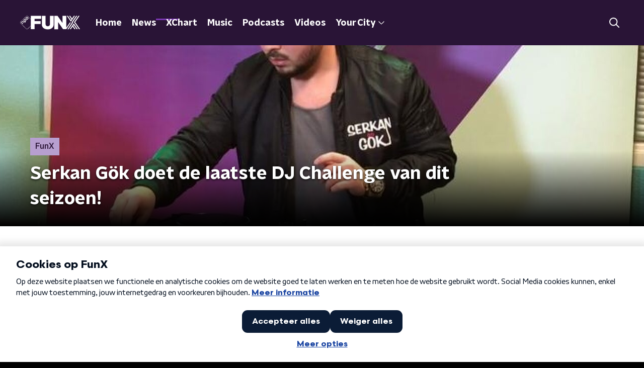

--- FILE ---
content_type: text/html; charset=utf-8
request_url: https://www.funx.nl/news/funx/5801895e-d702-4f40-82dd-8d23af36254c/serkan-goek-doet-de-laatste-dj-challenge-van-dit-seizoen
body_size: 18992
content:
<!DOCTYPE html><html lang="nl"><head><meta charSet="utf-8"/><title>Serkan Gök doet de laatste DJ Challenge van dit seizoen! | FunX</title><meta content="index, follow" name="robots"/><meta content="De laatste DJ Challenge van dit seizoen heeft plaatsgevonden! Het lukte DJ Serkan Gök om tijdens Start zes tracks aan elkaar te mixen binnen twee minuten. Hij staat daarmee op de zevende plaats. " name="description"/><meta content="Serkan Gök doet de laatste DJ Challenge van dit seizoen!" property="og:title"/><meta content="website" property="og:type"/><meta content="https://www.funx.nl/news/funx/5801895e-d702-4f40-82dd-8d23af36254c/serkan-goek-doet-de-laatste-dj-challenge-van-dit-seizoen" property="og:url"/><meta content="FunX" property="og:site_name"/><meta content="De laatste DJ Challenge van dit seizoen heeft plaatsgevonden! Het lukte DJ Serkan Gök om zes tracks aan elkaar te mixen binnen twee minuten. Hij staat daarmee op de zevende plaats. " property="og:description"/><meta content="https://cms-assets.nporadio.nl/npoFunx/Archief/_videoThumbnail/25_2a_djserkangok.jpg" property="og:image"/><meta content="https://cms-assets.nporadio.nl/npoFunx/Archief/_videoThumbnail/25_2a_djserkangok.jpg" property="og:image:secure_url"/><meta content="Serkan Gök doet de laatste DJ Challenge van dit seizoen!" name="twitter:title"/><meta content="De laatste DJ Challenge van dit seizoen heeft plaatsgevonden! Het lukte DJ Serkan Gök om zes tracks aan elkaar te mixen binnen twee minuten. Hij staat daarmee op de zevende plaats. " name="twitter:description"/><meta content="https://cms-assets.nporadio.nl/npoFunx/Archief/_videoThumbnail/25_2a_djserkangok.jpg" name="twitter:image"/><meta content="summary_large_image" name="twitter:card"/><link href="https://www.funx.nl/news/funx/5801895e-d702-4f40-82dd-8d23af36254c/serkan-goek-doet-de-laatste-dj-challenge-van-dit-seizoen" rel="canonical"/><link href="https://www.funx.nl/news/rss" rel="alternate" title="News - FunX.nl" type="application/rss+xml"/><meta content="width=device-width, initial-scale=1" name="viewport"/><link href="/apple-touch-icon.png" rel="apple-touch-icon" sizes="180x180"/><link href="/favicon-32x32.png" rel="icon" sizes="32x32" type="image/png"/><link href="/favicon-16x16.png" rel="icon" sizes="16x16" type="image/png"/><link href="/site.webmanifest" rel="manifest"/><link color="#101010" href="/safari-pinned-tab.svg" rel="mask-icon"/><meta content="#7b38b4" name="msapplication-TileColor"/><meta content="#7b38b4" name="theme-color"/><meta content="only light" name="color-scheme"/><noscript><style>body .hidden_on_noscript { display: none; }</style></noscript><script type="application/ld+json">{"@context":"https://schema.org","@type":"NewsArticle","author":{"@type":"Organization","name":"FunX redactie"},"dateModified":"2016-11-25 16:40:22","datePublished":"2016-11-25 17:21:05","description":"<p>De laatste DJ Challenge van dit seizoen heeft plaatsgevonden! Het lukte <a href=\"https://www.facebook.com/Djserrkang/\">DJ Serkan Gök</a> om tijdens Start zes tracks aan elkaar te mixen binnen twee minuten. Hij staat daarmee op de zevende plaats. </p>","headline":"Serkan Gök doet de laatste DJ Challenge van dit seizoen!","image":["https://cms-assets.nporadio.nl/npoFunx/Archief/_videoThumbnail/25_2a_djserkangok.jpg"],"mainEntityOfPage":"https://www.funx.nl/news/funx/5801895e-d702-4f40-82dd-8d23af36254c/serkan-goek-doet-de-laatste-dj-challenge-van-dit-seizoen","publisher":{"@type":"Organization","logo":{"@type":"ImageObject","height":200,"url":"https://www.funx.nl/images/logo_funx.webp","width":200},"name":"NPO FunX"},"url":"https://www.funx.nl/news/funx/5801895e-d702-4f40-82dd-8d23af36254c/serkan-goek-doet-de-laatste-dj-challenge-van-dit-seizoen"}</script><meta name="next-head-count" content="28"/><link rel="preload" href="/_next/static/css/64a8ac620e6bf7d9.css" as="style"/><link rel="stylesheet" href="/_next/static/css/64a8ac620e6bf7d9.css" data-n-g=""/><noscript data-n-css=""></noscript><script defer="" nomodule="" src="/_next/static/chunks/polyfills-c67a75d1b6f99dc8.js"></script><script defer="" src="/_next/static/chunks/5290.f8c631e3a1eaa470.js"></script><script defer="" src="/_next/static/chunks/2215.ab74474392c4126d.js"></script><script src="/_next/static/chunks/webpack-34dd1e86ab4614d4.js" defer=""></script><script src="/_next/static/chunks/framework-45ce3d09104a2cae.js" defer=""></script><script src="/_next/static/chunks/main-6c9de2843f486a63.js" defer=""></script><script src="/_next/static/chunks/pages/_app-4a0ce525090ae41a.js" defer=""></script><script src="/_next/static/chunks/893ce3de-6eae4da1672ddf57.js" defer=""></script><script src="/_next/static/chunks/7b3ddd08-42b89039fcd123fb.js" defer=""></script><script src="/_next/static/chunks/e44137f9-e8cf7cd2f0cd4bfa.js" defer=""></script><script src="/_next/static/chunks/2821-360fa911f8a2b8a8.js" defer=""></script><script src="/_next/static/chunks/2040-d906f48682a820bb.js" defer=""></script><script src="/_next/static/chunks/138-3c09a25efcd617b1.js" defer=""></script><script src="/_next/static/chunks/1520-200bbe55a669a4a9.js" defer=""></script><script src="/_next/static/chunks/3713-9dc92c8652efaea1.js" defer=""></script><script src="/_next/static/chunks/3797-1b2950587f21543e.js" defer=""></script><script src="/_next/static/chunks/1950-e045e46203274007.js" defer=""></script><script src="/_next/static/chunks/5112-f311c2bf87bb5190.js" defer=""></script><script src="/_next/static/chunks/pages/news/%5BcategorySlug%5D/%5BarticleId%5D/%5BarticleSlug%5D-d2cd1971fa8f9017.js" defer=""></script><script src="/_next/static/buxwaWlZSmajDRIGcq2Rs/_buildManifest.js" defer=""></script><script src="/_next/static/buxwaWlZSmajDRIGcq2Rs/_ssgManifest.js" defer=""></script><style data-styled="" data-styled-version="5.3.5">.jXsPTz{position:fixed;left:0;bottom:-1px;right:0;height:75px;background:rgba(9,9,9,0.75);border-top:1px solid rgba(95,95,95,0.65);-webkit-backdrop-filter:blur(6px);backdrop-filter:blur(6px);z-index:9;-webkit-user-select:none;-moz-user-select:none;-ms-user-select:none;user-select:none;-webkit-transition:height 0.25s ease-out;transition:height 0.25s ease-out;padding-bottom:env(safe-area-inset-bottom,0);}/*!sc*/
@media (min-width:1200px){.jXsPTz{height:86px;}}/*!sc*/
@media print{.jXsPTz{display:none;}}/*!sc*/
data-styled.g69[id="sc-627673f7-0"]{content:"jXsPTz,"}/*!sc*/
.kJdjvG{position:absolute;top:0;left:0;right:0;height:75px;-webkit-transition:height 0.15s ease-out,-webkit-transform 0.15s ease-in,top 0.25s ease-out;-webkit-transition:height 0.15s ease-out,transform 0.15s ease-in,top 0.25s ease-out;transition:height 0.15s ease-out,transform 0.15s ease-in,top 0.25s ease-out;-webkit-transform:translateY(0);-ms-transform:translateY(0);transform:translateY(0);}/*!sc*/
@media (min-width:1200px){.kJdjvG{height:86px;}}/*!sc*/
data-styled.g70[id="sc-627673f7-1"]{content:"kJdjvG,"}/*!sc*/
.bwcALN{display:-webkit-box;display:-webkit-flex;display:-ms-flexbox;display:flex;-webkit-align-items:center;-webkit-box-align:center;-ms-flex-align:center;align-items:center;-webkit-flex-wrap:nowrap;-ms-flex-wrap:nowrap;flex-wrap:nowrap;-webkit-box-pack:justify;-webkit-justify-content:space-between;-ms-flex-pack:justify;justify-content:space-between;height:74px;}/*!sc*/
@media (min-width:1200px){.bwcALN{height:85px;}}/*!sc*/
data-styled.g71[id="sc-627673f7-2"]{content:"bwcALN,"}/*!sc*/
.ddpthC{display:block;position:absolute;left:0;right:75px;bottom:0;top:0;background:transparent;z-index:1;cursor:pointer;}/*!sc*/
@media (min-width:1200px){.ddpthC{right:calc(50vw + 194px);}}/*!sc*/
data-styled.g72[id="sc-627673f7-3"]{content:"ddpthC,"}/*!sc*/
@page{size:A4;margin:0;}/*!sc*/
html,body{min-block-size:100%;}/*!sc*/
body{background-color:#000;-webkit-font-smoothing:antialiased;margin:0;min-inline-size:320px;padding:0;}/*!sc*/
p,h1,h2,h3,h4,h5,h6{margin:0 0 15px;word-break:break-word;}/*!sc*/
h1,h2{font-size:24px;line-height:1.3;}/*!sc*/
@media (min-width:1200px){h1,h2{font-size:20px;line-height:1.4;}}/*!sc*/
h1,h2,h3{font-family:'NPO Nova Headline',sans-serif;font-weight:700;}/*!sc*/
h1 > *,h2 > *,h3 > *{font-family:inherit !important;font-weight:inherit !important;}/*!sc*/
div,p,h3,li{font-size:16px;line-height:1.6;}/*!sc*/
@media (min-width:1200px){div,p,h3,li{font-size:18px;}}/*!sc*/
strong,h4,h5,h6{font-family:'NPO Nova Text',sans-serif;font-weight:550;}/*!sc*/
em{font-feature-settings:'ss01';}/*!sc*/
body,article,aside,section,div,p,table,ul{font-family:'NPO Nova Text',sans-serif;font-weight:400;}/*!sc*/
:where(button,input,select,textarea){font:inherit;}/*!sc*/
@media print{body{-webkit-print-color-adjust:exact !important;print-color-adjust:exact !important;}div:not(.printable){visibility:hidden;}.printable div{visibility:visible;}header{display:none;}footer{display:none;}}/*!sc*/
data-styled.g91[id="sc-global-btyQKA1"]{content:"sc-global-btyQKA1,"}/*!sc*/
.gvMLxs g > g{fill:#101010;}/*!sc*/
data-styled.g93[id="sc-6b03b9a5-0"]{content:"gvMLxs,"}/*!sc*/
.eTevYg g > g{fill:#101010;}/*!sc*/
data-styled.g95[id="sc-529b2cf0-0"]{content:"eTevYg,"}/*!sc*/
.grZeO path{fill:#101010;}/*!sc*/
data-styled.g96[id="sc-98b86276-0"]{content:"grZeO,"}/*!sc*/
.isbQPp{display:-webkit-box;display:-webkit-flex;display:-ms-flexbox;display:flex;-webkit-align-items:center;-webkit-box-align:center;-ms-flex-align:center;align-items:center;-webkit-box-pack:end;-webkit-justify-content:flex-end;-ms-flex-pack:end;justify-content:flex-end;}/*!sc*/
.isbQPp svg{padding:8px;}/*!sc*/
data-styled.g98[id="sc-f66bd562-0"]{content:"isbQPp,"}/*!sc*/
.bVXOoh{display:-webkit-box;display:-webkit-flex;display:-ms-flexbox;display:flex;}/*!sc*/
.bVXOoh svg path{-webkit-transition:fill 200ms ease;transition:fill 200ms ease;}/*!sc*/
.bVXOoh:hover svg path{fill:#7b38b4;}/*!sc*/
data-styled.g100[id="sc-f66bd562-2"]{content:"bVXOoh,"}/*!sc*/
.jRgoSJ{margin:15px 0 0;padding-top:10px;display:-webkit-box;display:-webkit-flex;display:-ms-flexbox;display:flex;border-top:1px solid #101010;-webkit-box-pack:justify;-webkit-justify-content:space-between;-ms-flex-pack:justify;justify-content:space-between;-webkit-align-items:center;-webkit-box-align:center;-ms-flex-align:center;align-items:center;}/*!sc*/
data-styled.g101[id="sc-939944d8-0"]{content:"jRgoSJ,"}/*!sc*/
.dMQHtd{word-break:break-all;}/*!sc*/
data-styled.g102[id="sc-939944d8-1"]{content:"dMQHtd,"}/*!sc*/
.cKNUqo{display:-webkit-box;display:-webkit-flex;display:-ms-flexbox;display:flex;}/*!sc*/
data-styled.g103[id="sc-939944d8-2"]{content:"cKNUqo,"}/*!sc*/
.YWDGk{display:-webkit-box;display:-webkit-flex;display:-ms-flexbox;display:flex;min-width:45px;padding:4px 0;}/*!sc*/
data-styled.g104[id="sc-939944d8-3"]{content:"YWDGk,"}/*!sc*/
.haZNIG{padding:4px 0;}/*!sc*/
data-styled.g105[id="sc-939944d8-4"]{content:"haZNIG,"}/*!sc*/
.fJqmWt{font-family:'NPO Nova Text',sans-serif;font-size:16px;display:inline-block;margin-right:10px;color:#7b38b4;-webkit-text-decoration:none;text-decoration:none;background-image:linear-gradient(currentColor,currentColor);background-position:0 100%;background-repeat:no-repeat;background-size:0 2px;-webkit-transition:background-size cubic-bezier(0,0.5,0,1) 200ms;transition:background-size cubic-bezier(0,0.5,0,1) 200ms;}/*!sc*/
@media (min-width:1200px){.fJqmWt{font-size:16px;}}/*!sc*/
@media (hover:hover){.fJqmWt:hover{-webkit-text-decoration:none;text-decoration:none;background-size:100% 2px;}}/*!sc*/
data-styled.g106[id="sc-939944d8-5"]{content:"fJqmWt,"}/*!sc*/
.frSbum{display:-webkit-box;display:-webkit-flex;display:-ms-flexbox;display:flex;-webkit-box-flex:1;-webkit-flex-grow:1;-ms-flex-positive:1;flex-grow:1;-webkit-box-pack:end;-webkit-justify-content:flex-end;-ms-flex-pack:end;justify-content:flex-end;-webkit-align-items:center;-webkit-box-align:center;-ms-flex-align:center;align-items:center;}/*!sc*/
.frSbum .sc-32f81270-0{margin-left:10px;width:24px;height:24px;line-height:24px;display:-webkit-box;display:-webkit-flex;display:-ms-flexbox;display:flex;-webkit-box-pack:center;-webkit-justify-content:center;-ms-flex-pack:center;justify-content:center;-webkit-align-items:center;-webkit-box-align:center;-ms-flex-align:center;align-items:center;}/*!sc*/
data-styled.g107[id="sc-939944d8-6"]{content:"frSbum,"}/*!sc*/
.kZsXRn{--padding-bottom:20px;display:-webkit-box;display:-webkit-flex;display:-ms-flexbox;display:flex;margin:0;padding:10px 0 var(--padding-bottom);-webkit-align-items:flex-start;-webkit-box-align:flex-start;-ms-flex-align:flex-start;align-items:flex-start;}/*!sc*/
@media (min-width:600px){.kZsXRn{--padding-bottom:15px;}}/*!sc*/
@media (min-width:1200px){.kZsXRn{--padding-bottom:30px;}}/*!sc*/
data-styled.g108[id="sc-de153955-0"]{content:"kZsXRn,"}/*!sc*/
.fCrPvQ{-webkit-align-items:center;-webkit-box-align:center;-ms-flex-align:center;align-items:center;color:#7b38b4;cursor:pointer;display:-webkit-box;display:-webkit-flex;display:-ms-flexbox;display:flex;font-weight:550;-webkit-text-decoration:none;text-decoration:none;}/*!sc*/
@media (hover:hover){.fCrPvQ:hover{-webkit-text-decoration:underline;text-decoration:underline;}}/*!sc*/
data-styled.g109[id="sc-de153955-1"]{content:"fCrPvQ,"}/*!sc*/
.dsEpor{display:-webkit-box;display:-webkit-flex;display:-ms-flexbox;display:flex;-webkit-align-items:center;-webkit-box-align:center;-ms-flex-align:center;align-items:center;white-space:nowrap;color:#101010;}/*!sc*/
.dsEpor > span{overflow:hidden;text-overflow:ellipsis;}/*!sc*/
.dsEpor > svg{padding:0 8px;}/*!sc*/
.dsEpor > svg [data-fill-color]{fill:#101010;}/*!sc*/
.dsEpor:last-child{overflow:hidden;}/*!sc*/
.dsEpor:last-child > svg{display:none;}/*!sc*/
data-styled.g110[id="sc-de153955-2"]{content:"dsEpor,"}/*!sc*/
.kuECeo{display:grid;grid-gap:15px;grid-template-columns:100%;}/*!sc*/
@media (min-width:600px){.kuECeo{grid-template-columns:160px auto;}}/*!sc*/
@media (min-width:768px){.kuECeo{grid-gap:30px;grid-template-columns:160px auto 140px;}}/*!sc*/
@media (min-width:1200px){.kuECeo{grid-template-columns:1fr 620px 1fr;}}/*!sc*/
data-styled.g111[id="sc-20906417-0"]{content:"kuECeo,"}/*!sc*/
.hHBvse{padding:15px 0;}/*!sc*/
@media (min-width:600px){.hHBvse{grid-row:2;grid-column:1 / 3;}}/*!sc*/
@media (min-width:768px){.hHBvse{grid-row:1;grid-column:3 / 3;}}/*!sc*/
data-styled.g112[id="sc-63d1d590-0"]{content:"hHBvse,"}/*!sc*/
.ehToEu{padding:15px 0;display:-webkit-box;display:-webkit-flex;display:-ms-flexbox;display:flex;-webkit-flex-direction:row;-ms-flex-direction:row;flex-direction:row;}/*!sc*/
@media (min-width:600px){.ehToEu{-webkit-flex-direction:column;-ms-flex-direction:column;flex-direction:column;}}/*!sc*/
data-styled.g113[id="sc-ec7202a-0"]{content:"ehToEu,"}/*!sc*/
.dFbqwk{padding:15px 0;}/*!sc*/
data-styled.g114[id="sc-834ee17a-0"]{content:"dFbqwk,"}/*!sc*/
.embsPn h1,.embsPn h2,.embsPn h3,.embsPn h4,.embsPn h5,.embsPn h6{margin:30px 0 15px;}/*!sc*/
@media (min-width:600px){.embsPn h1,.embsPn h2,.embsPn h3,.embsPn h4,.embsPn h5,.embsPn h6{margin:40px 0 15px;}}/*!sc*/
.embsPn p{font-weight:550;margin:0 0 30px;}/*!sc*/
@media (min-width:600px){.embsPn p{margin:0 0 30px;}}/*!sc*/
.embsPn a{background-image:linear-gradient(currentColor,currentColor);background-position:0% 100%;background-repeat:no-repeat;background-size:0% 2px;color:#7b38b4;outline-offset:3px;outline:2px solid transparent;-webkit-text-decoration:none;text-decoration:none;-webkit-transition:background-size cubic-bezier(0,0.5,0,1) 200ms;transition:background-size cubic-bezier(0,0.5,0,1) 200ms;}/*!sc*/
.embsPn a:focus-visible{background-size:100% 2px;outline-color:#7b38b4;-webkit-text-decoration:none;text-decoration:none;}/*!sc*/
@media (hover:hover){.embsPn a:hover{-webkit-text-decoration:none;text-decoration:none;background-size:100% 2px;}}/*!sc*/
data-styled.g115[id="sc-883b42c9-0"]{content:"embsPn,"}/*!sc*/
.hyigYc{padding:0 20px;margin:0 auto;max-width:1200px;position:relative;}/*!sc*/
@media (min-width:768px){.hyigYc{padding:0 25px;}}/*!sc*/
data-styled.g116[id="sc-acc4007a-0"]{content:"hyigYc,"}/*!sc*/
.gDZooK{color:#fff;margin:8px 10px 0 5px;padding:3px;position:relative;display:-webkit-box;display:-webkit-flex;display:-ms-flexbox;display:flex;-webkit-align-items:center;-webkit-box-align:center;-ms-flex-align:center;align-items:center;}/*!sc*/
.gDZooK:before{background-color:#b79fcf;border-radius:0;content:'';display:block;inline-size:4px;inset-block:5px 3px;inset-inline-start:-5px;position:absolute;}/*!sc*/
@media (min-width:1200px){.gDZooK{margin-block-end:12px;max-inline-size:75%;}}/*!sc*/
data-styled.g117[id="sc-c8ae5f4a-0"]{content:"gDZooK,"}/*!sc*/
.jgyxIz{-webkit-box-orient:vertical;border-radius:0;display:-webkit-box;font-size:22px;-webkit-line-clamp:4;line-height:1.4;margin-block-end:0;margin-inline-start:-3px;overflow:hidden;padding-inline-start:15px;text-shadow:0 2px 4px rgb(0 0 0 / 0.75);}/*!sc*/
@media (min-width:1200px){.jgyxIz{font-size:28px;-webkit-line-clamp:2;}}/*!sc*/
@media (min-width:1200px){.jgyxIz{font-size:36px;-webkit-line-clamp:4;}}/*!sc*/
@media (min-width:1344px){.jgyxIz{-webkit-line-clamp:4;}}/*!sc*/
data-styled.g118[id="sc-c8ae5f4a-1"]{content:"jgyxIz,"}/*!sc*/
.bDphqP{-webkit-align-items:center;-webkit-box-align:center;-ms-flex-align:center;align-items:center;border-radius:2px;display:-webkit-inline-box;display:-webkit-inline-flex;display:-ms-inline-flexbox;display:inline-flex;font-size:0.9375rem;font-weight:550;gap:8px;padding:3px 6px;white-space:nowrap;background:linear-gradient(to right,#b79fcf,#b79fcf);color:#291436;}/*!sc*/
@media (min-width:1200px){.bDphqP{border-radius:0px;font-size:1rem;padding:5px 10px;}}/*!sc*/
data-styled.g120[id="sc-b8198653-0"]{content:"bDphqP,"}/*!sc*/
.hdLoMl{display:-webkit-box;display:-webkit-flex;display:-ms-flexbox;display:flex;-webkit-flex-direction:row;-ms-flex-direction:row;flex-direction:row;gap:20px;}/*!sc*/
@media (min-width:1344px){.hdLoMl{-webkit-flex-direction:row;-ms-flex-direction:row;flex-direction:row;}}/*!sc*/
data-styled.g121[id="sc-e7fd9719-0"]{content:"hdLoMl,"}/*!sc*/
.fnpMGI{position:absolute;bottom:0;left:0;padding:15px 0;width:100%;box-sizing:border-box;}/*!sc*/
data-styled.g122[id="sc-e7fd9719-1"]{content:"fnpMGI,"}/*!sc*/
.iwjkRo{margin-left:20px;height:100%;}/*!sc*/
data-styled.g123[id="sc-e7fd9719-2"]{content:"iwjkRo,"}/*!sc*/
.jMMHHE{height:360px;position:relative;overflow:hidden;z-index:0;}/*!sc*/
@media (min-width:1344px){.jMMHHE{height:450px;}}/*!sc*/
data-styled.g128[id="sc-8cb63c32-0"]{content:"jMMHHE,"}/*!sc*/
.dmqGYv{height:100%;background-image:url("https://cms-assets.nporadio.nl/npoFunx/Archief/_articleHeaderM/25_2a_djserkangok.jpg");background-size:cover;background-repeat:no-repeat;background-position:center center;}/*!sc*/
@media (min-width:1200px){.dmqGYv{max-width:1400px;margin:0 auto;background-color:initial;background-size:1400px;}}/*!sc*/
@media (max-width:767px){.dmqGYv{background-image:url(https://cms-assets.nporadio.nl/npoFunx/Archief/_articleHeaderS/25_2a_djserkangok.jpg);}}/*!sc*/
.dmqGYv:before{content:'';background-image:linear-gradient(to bottom,rgba(0,0,0,0),rgba(0,0,0,1));height:60px;position:absolute;bottom:0;left:0;right:0;}/*!sc*/
@media (min-width:1200px){.dmqGYv:before{height:150px;}}/*!sc*/
data-styled.g129[id="sc-8cb63c32-1"]{content:"dmqGYv,"}/*!sc*/
.bEOBjm{background-color:#000;}/*!sc*/
data-styled.g130[id="sc-c0d67b74-0"]{content:"bEOBjm,"}/*!sc*/
.fbQFHr{display:-webkit-box;display:-webkit-flex;display:-ms-flexbox;display:flex;-webkit-flex-direction:column;-ms-flex-direction:column;flex-direction:column;gap:15px;}/*!sc*/
@media (min-width:600px){.fbQFHr{display:grid;grid-gap:15px;grid-template-columns:repeat(2,1fr);}}/*!sc*/
@media (min-width:1200px){.fbQFHr{grid-gap:25px;grid-template-columns:repeat(4,1fr);}}/*!sc*/
data-styled.g131[id="sc-3df3eb31-0"]{content:"fbQFHr,"}/*!sc*/
.igiyQ{display:block;position:absolute;left:0;width:100%;height:26px;bottom:-25px;}/*!sc*/
.igiyQ polygon{fill:#fff;}/*!sc*/
@media (max-width:767px){.igiyQ{height:14px;bottom:-13px;}}/*!sc*/
data-styled.g147[id="sc-e214791e-0"]{content:"igiyQ,"}/*!sc*/
.isBGfD{display:block;position:absolute;left:0;width:100%;height:26px;top:-25px;}/*!sc*/
.isBGfD polygon{fill:#fff;}/*!sc*/
@media (max-width:767px){.isBGfD{height:14px;top:-13px;}}/*!sc*/
data-styled.g148[id="sc-c17cfcdd-0"]{content:"isBGfD,"}/*!sc*/
.iAXVgy{display:-webkit-box;display:-webkit-flex;display:-ms-flexbox;display:flex;-webkit-flex-direction:column;-ms-flex-direction:column;flex-direction:column;background-color:transparent;}/*!sc*/
data-styled.g149[id="sc-50153d19-0"]{content:"iAXVgy,"}/*!sc*/
.kFkFMU{z-index:1;position:relative;margin-left:0;margin-right:0;margin-top:0;margin-bottom:-1px;padding:23px 0 16px;background:#fff;}/*!sc*/
@media (min-width:320px){.kFkFMU{background-size:213%;}}/*!sc*/
@media (min-width:768px){.kFkFMU{background-size:100%;}}/*!sc*/
@media (min-width:1344px){.kFkFMU{background-size:85%;}}/*!sc*/
@media (min-width:768px){.kFkFMU{border-radius:0;margin-top:0;margin-bottom:-1px;padding:45px 0 26px;}}/*!sc*/
data-styled.g150[id="sc-50153d19-1"]{content:"kFkFMU,"}/*!sc*/
.daljNw{display:-webkit-box;display:-webkit-flex;display:-ms-flexbox;display:flex;-webkit-flex-direction:column;-ms-flex-direction:column;flex-direction:column;background:#fff;}/*!sc*/
data-styled.g153[id="sc-8cb50e81-0"]{content:"daljNw,"}/*!sc*/
.jaEWtE{z-index:1;position:relative;margin-left:0;margin-right:0;margin-top:13px;margin-bottom:-1px;overflow:hidden;padding:13px 0 28.5px;background:#fff;}/*!sc*/
@media (min-width:320px){.jaEWtE{background-size:213%;}}/*!sc*/
@media (min-width:768px){.jaEWtE{background-size:100%;}}/*!sc*/
@media (min-width:1344px){.jaEWtE{background-size:85%;}}/*!sc*/
@media (min-width:768px){.jaEWtE{border-radius:0;margin-top:25px;margin-bottom:-1px;padding:25px 0 38.5px;}}/*!sc*/
data-styled.g154[id="sc-8cb50e81-1"]{content:"jaEWtE,"}/*!sc*/
.dSSskv line,.dSSskv circle{stroke:currentColor;}/*!sc*/
data-styled.g157[id="sc-eee812e5-0"]{content:"dSSskv,"}/*!sc*/
.iuPOkY{z-index:1;}/*!sc*/
@media (min-width:1200px){.iuPOkY{margin-right:20px;}}/*!sc*/
data-styled.g161[id="sc-6119ae5a-1"]{content:"iuPOkY,"}/*!sc*/
.bqIinL{display:-webkit-box;display:-webkit-flex;display:-ms-flexbox;display:flex;-webkit-box-pack:justify;-webkit-justify-content:space-between;-ms-flex-pack:justify;justify-content:space-between;-webkit-align-items:center;-webkit-box-align:center;-ms-flex-align:center;align-items:center;margin:0 auto;padding-left:10px;padding-right:10px;max-width:1200px;position:relative;height:100%;}/*!sc*/
@media (min-width:1200px){.bqIinL{padding-left:0px;padding-right:0px;}}/*!sc*/
data-styled.g162[id="sc-6119ae5a-2"]{content:"bqIinL,"}/*!sc*/
.fDTtDk{outline:2px solid transparent;outline-offset:2px;-webkit-transition:outline-color 200ms;transition:outline-color 200ms;font-family:'NPO Nova Headline',sans-serif;font-weight:700;-webkit-text-decoration:none;text-decoration:none;border-radius:0px;color:#fff;cursor:pointer;display:inline-block;font-size:18px;line-height:1;padding:7px 10px 6px 10px;position:relative;-webkit-transition:outline-color 200ms,background-color 200ms,color 200ms;transition:outline-color 200ms,background-color 200ms,color 200ms;}/*!sc*/
.fDTtDk:focus-visible{outline-color:#5b5bff;}/*!sc*/
.fDTtDk:hover{background:#7b38b4;color:#fff;}/*!sc*/
.fDTtDk:hover:after{opacity:0;}/*!sc*/
.fDTtDk:active{background:#7b38b4;color:#fff;}/*!sc*/
.fDTtDk:active:after{opacity:0;}/*!sc*/
.fDTtDk:after{-webkit-transition:background-color 200ms;transition:background-color 200ms;--offset:22px;-webkit-block-size:3px;-ms-flex-block-size:3px;block-size:3px;border-radius:0;content:'';opacity:0;position:absolute;-webkit-inset-block-end:0;-ms-inlrock-end:0;inset-block-end:0;inset-inline-start:calc(var(--offset) / 2);inline-size:calc(100% - var(--offset));}/*!sc*/
.kTlPsC{outline:2px solid transparent;outline-offset:2px;-webkit-transition:outline-color 200ms;transition:outline-color 200ms;font-family:'NPO Nova Headline',sans-serif;font-weight:700;-webkit-text-decoration:none;text-decoration:none;border-radius:0px;color:#fff;cursor:pointer;display:inline-block;font-size:18px;line-height:1;padding:7px 10px 6px 10px;position:relative;-webkit-transition:outline-color 200ms,background-color 200ms,color 200ms;transition:outline-color 200ms,background-color 200ms,color 200ms;opacity:1;}/*!sc*/
.kTlPsC:focus-visible{outline-color:#5b5bff;}/*!sc*/
.kTlPsC:hover{background:#7b38b4;color:#fff;}/*!sc*/
.kTlPsC:hover:after{opacity:0;}/*!sc*/
.kTlPsC:active{background:#7b38b4;color:#fff;}/*!sc*/
.kTlPsC:active:after{opacity:0;}/*!sc*/
.kTlPsC:after{-webkit-transition:background-color 200ms;transition:background-color 200ms;--offset:22px;-webkit-block-size:3px;-ms-flex-block-size:3px;block-size:3px;border-radius:0;content:'';opacity:0;position:absolute;-webkit-inset-block-end:0;-ms-inlrock-end:0;inset-block-end:0;inset-inline-start:calc(var(--offset) / 2);inline-size:calc(100% - var(--offset));}/*!sc*/
.kTlPsC:after{background-color:#7b38b4;opacity:1;}/*!sc*/
data-styled.g163[id="sc-6119ae5a-3"]{content:"fDTtDk,kTlPsC,"}/*!sc*/
.lpoxkQ{position:absolute;top:0;left:0;right:0;min-width:320px;height:60px;z-index:4;}/*!sc*/
@media (min-width:768px){.lpoxkQ{height:70px;}}/*!sc*/
@media (min-width:1200px){.lpoxkQ{height:90px;}}/*!sc*/
data-styled.g164[id="sc-6119ae5a-4"]{content:"lpoxkQ,"}/*!sc*/
.cJysQT{-webkit-align-items:center;-webkit-box-align:center;-ms-flex-align:center;align-items:center;display:-webkit-box;display:-webkit-flex;display:-ms-flexbox;display:flex;left:50%;margin:0;position:absolute;-webkit-transform:translate(-50%,0);-ms-transform:translate(-50%,0);transform:translate(-50%,0);}/*!sc*/
@media (min-width:1200px){.cJysQT{position:relative;left:0;-webkit-transform:none;-ms-transform:none;transform:none;}}/*!sc*/
data-styled.g165[id="sc-6119ae5a-5"]{content:"cJysQT,"}/*!sc*/
@media (max-width:1199px){.jVyRTC{display:none;}}/*!sc*/
data-styled.g166[id="sc-6119ae5a-6"]{content:"jVyRTC,"}/*!sc*/
.iVqQgX{display:-webkit-box;display:-webkit-flex;display:-ms-flexbox;display:flex;-webkit-align-items:center;-webkit-box-align:center;-ms-flex-align:center;align-items:center;-webkit-box-pack:center;-webkit-justify-content:center;-ms-flex-pack:center;justify-content:center;-webkit-tap-highlight-color:rgba(0,0,0,0);cursor:pointer;border:none;background:transparent;box-sizing:content-box;border-radius:0px;padding:0;color:#fff;outline:2px solid transparent;outline-offset:2px;-webkit-transition:outline-color 200ms;transition:outline-color 200ms;-webkit-transition:background-color 200ms;transition:background-color 200ms;height:37px;width:39px;}/*!sc*/
.iVqQgX:hover{color:#fff;background:#7b38b4;}/*!sc*/
.iVqQgX:active{background-color:#291436;color:#fff;}/*!sc*/
.iVqQgX:focus-visible{outline-color:#5b5bff;}/*!sc*/
data-styled.g167[id="sc-6119ae5a-7"]{content:"iVqQgX,"}/*!sc*/
.cESczn svg{height:22px;width:22px;}/*!sc*/
@media (min-width:1200px){.cESczn{display:none;}}/*!sc*/
data-styled.g168[id="sc-6119ae5a-8"]{content:"cESczn,"}/*!sc*/
.gajcDW{display:block;max-width:120px;height:32px;outline:2px solid transparent;outline-offset:2px;-webkit-transition:outline-color 200ms;transition:outline-color 200ms;}/*!sc*/
@media (min-width:1200px){.gajcDW{height:60px;}}/*!sc*/
.gajcDW:focus-visible{outline-color:#5b5bff;}/*!sc*/
data-styled.g171[id="sc-6119ae5a-11"]{content:"gajcDW,"}/*!sc*/
.cWZgVf{display:-webkit-box;display:-webkit-flex;display:-ms-flexbox;display:flex;-webkit-align-items:center;-webkit-box-align:center;-ms-flex-align:center;align-items:center;}/*!sc*/
data-styled.g173[id="sc-6119ae5a-13"]{content:"cWZgVf,"}/*!sc*/
.hzzEWV{position:fixed;left:0;top:0;bottom:0;width:280px;background-color:#000;padding:20px;-webkit-transform:translate3d(-330px,0,0);-ms-transform:translate3d(-330px,0,0);transform:translate3d(-330px,0,0);-webkit-transition:all 0.2s ease-out;transition:all 0.2s ease-out;z-index:10;overflow:hidden auto;}/*!sc*/
.hzzEWV ul{margin:15px 0;padding:0;list-style:none;}/*!sc*/
.hzzEWV li{padding:10px 0;margin-bottom:10px;-webkit-transition:all 0.35s ease-out;transition:all 0.35s ease-out;}/*!sc*/
@media (max-width:320px){.hzzEWV li{padding:4px 0;}}/*!sc*/
data-styled.g174[id="sc-a6ca196e-0"]{content:"hzzEWV,"}/*!sc*/
.bGFHMr{-webkit-text-decoration:none;text-decoration:none;font-size:1rem;line-height:22px;color:#fff;}/*!sc*/
.bGFHMr:hover{-webkit-text-decoration:underline;text-decoration:underline;}/*!sc*/
data-styled.g225[id="sc-32b69f7f-0"]{content:"bGFHMr,"}/*!sc*/
.gDtjFe{color:#fff;font-size:1rem;line-height:22px;margin:0 0 25px;}/*!sc*/
data-styled.g226[id="sc-17cac0f3-0"]{content:"gDtjFe,"}/*!sc*/
.fTyknB{height:100%;width:100%;}/*!sc*/
data-styled.g227[id="sc-ccc38220-0"]{content:"fTyknB,"}/*!sc*/
.cATGSh{background:none;color:inherit;border:none;padding:0;font:inherit;cursor:pointer;-webkit-align-items:center;-webkit-box-align:center;-ms-flex-align:center;align-items:center;background:#7b38b4;border-radius:0px;box-shadow:0px 2px 7px 1px rgba(0,0,0,0.1);color:var(--accent-color);display:-webkit-box;display:-webkit-flex;display:-ms-flexbox;display:flex;height:24px;-webkit-box-pack:center;-webkit-justify-content:center;-ms-flex-pack:center;justify-content:center;width:24px;}/*!sc*/
.cATGSh:hover{cursor:pointer;}/*!sc*/
.cATGSh:focus{outline:2px solid #5b5bff;}/*!sc*/
data-styled.g228[id="sc-ccc38220-1"]{content:"cATGSh,"}/*!sc*/
.fUggFS{fill:#fff;}/*!sc*/
data-styled.g229[id="sc-ccc38220-2"]{content:"fUggFS,"}/*!sc*/
.fIOsmg{padding:15px;height:56px;width:100%;box-sizing:border-box;background-color:#fff;border-radius:0px;border:none;font-size:16px;line-height:56px;}/*!sc*/
.fIOsmg::-webkit-input-placeholder{color:#101010;font-family:'NPO Nova Text',sans-serif;}/*!sc*/
.fIOsmg::-moz-placeholder{color:#101010;font-family:'NPO Nova Text',sans-serif;}/*!sc*/
.fIOsmg:-ms-input-placeholder{color:#101010;font-family:'NPO Nova Text',sans-serif;}/*!sc*/
.fIOsmg::placeholder{color:#101010;font-family:'NPO Nova Text',sans-serif;}/*!sc*/
.fIOsmg[data-has-error='true']{border:0px #d9151b solid;color:#d9151b;outline:none;}/*!sc*/
data-styled.g230[id="sc-73cc6105-0"]{content:"fIOsmg,"}/*!sc*/
.bZGfWg{position:relative;}/*!sc*/
data-styled.g231[id="sc-78f67ecb-0"]{content:"bZGfWg,"}/*!sc*/
.hDpabu{padding-right:53px;}/*!sc*/
data-styled.g232[id="sc-78f67ecb-1"]{content:"hDpabu,"}/*!sc*/
.bVgNrU{position:absolute;top:12px;right:12px;z-index:5;width:32px;height:32px;}/*!sc*/
data-styled.g233[id="sc-78f67ecb-2"]{content:"bVgNrU,"}/*!sc*/
.eZbiVn{margin-top:10px;}/*!sc*/
data-styled.g234[id="sc-78f67ecb-3"]{content:"eZbiVn,"}/*!sc*/
.heBVec{color:#fff;font-size:28px;margin:0 0 15px;}/*!sc*/
data-styled.g236[id="sc-7ed3ab06-0"]{content:"heBVec,"}/*!sc*/
.laqLZK{border-right:1px solid #fff;min-height:140px;padding:0 20px;width:100%;}/*!sc*/
.laqLZK:last-child{border:0;}/*!sc*/
.laqLZK:first-child{padding-left:0;}/*!sc*/
.laqLZK ul{display:-webkit-box;display:-webkit-flex;display:-ms-flexbox;display:flex;-webkit-flex-direction:column;-ms-flex-direction:column;flex-direction:column;list-style:none;margin:0;padding:0;row-gap:16px;}/*!sc*/
@media (min-width:768px){.laqLZK{padding:0 50px;}.laqLZK:last-child{border-right:1px solid #fff;}}/*!sc*/
data-styled.g237[id="sc-aae6631e-0"]{content:"laqLZK,"}/*!sc*/
.gzjjML{position:relative;width:100%;height:60px;}/*!sc*/
@media (min-width:768px){.gzjjML{height:70px;}}/*!sc*/
@media (min-width:1200px){.gzjjML{height:90px;}}/*!sc*/
data-styled.g238[id="sc-d8f0e8a6-0"]{content:"gzjjML,"}/*!sc*/
.cSlyqM{background-color:#291436;}/*!sc*/
data-styled.g239[id="sc-41e88a17-0"]{content:"cSlyqM,"}/*!sc*/
.jtIACp{background:url(/svg/stripes-background.svg) top center / auto 432px no-repeat;position:absolute;inset:0;}/*!sc*/
data-styled.g240[id="sc-41e88a17-1"]{content:"jtIACp,"}/*!sc*/
.biNQkP{-webkit-align-items:center;-webkit-box-align:center;-ms-flex-align:center;align-items:center;color:#101010;display:-webkit-box;display:-webkit-flex;display:-ms-flexbox;display:flex;-webkit-flex-direction:column;-ms-flex-direction:column;flex-direction:column;}/*!sc*/
data-styled.g310[id="sc-6a4c6221-0"]{content:"biNQkP,"}/*!sc*/
.jQQTur{font-size:1rem;font-weight:550;margin-block-end:5px;text-transform:uppercase;}/*!sc*/
data-styled.g311[id="sc-6a4c6221-1"]{content:"jQQTur,"}/*!sc*/
.cLGbXN{display:-webkit-box;display:-webkit-flex;display:-ms-flexbox;display:flex;-webkit-flex-direction:column;-ms-flex-direction:column;flex-direction:column;}/*!sc*/
data-styled.g312[id="sc-cd0b0bd0-0"]{content:"cLGbXN,"}/*!sc*/
.eKtccQ{grid-gap:0;}/*!sc*/
@media (min-width:600px){.eKtccQ{grid-template-rows:auto 1fr;grid-gap:30px;grid-row-gap:0;}}/*!sc*/
@media (min-width:768px){.eKtccQ{grid-template-columns:190px auto;}}/*!sc*/
@media (min-width:1200px){.eKtccQ{grid-template-columns:190px auto 170px;}}/*!sc*/
data-styled.g313[id="sc-cd0b0bd0-1"]{content:"eKtccQ,"}/*!sc*/
@media (min-width:1200px){.oOTED{display:none;}}/*!sc*/
data-styled.g314[id="sc-cd0b0bd0-2"]{content:"oOTED,"}/*!sc*/
.eVEFDd{height:auto;}/*!sc*/
data-styled.g315[id="sc-cd0b0bd0-3"]{content:"eVEFDd,"}/*!sc*/
.cNVbdr{display:none;}/*!sc*/
@media (min-width:1200px){.cNVbdr{display:block;min-width:160px;grid-row:1 / 3;}}/*!sc*/
data-styled.g316[id="sc-cd0b0bd0-4"]{content:"cNVbdr,"}/*!sc*/
@media (min-width:600px){.jJfPtd{grid-column:2;grid-row:1 / 3;}}/*!sc*/
data-styled.g317[id="sc-cd0b0bd0-5"]{content:"jJfPtd,"}/*!sc*/
@media (min-width:600px){.fahVTd{margin:0;grid-column:2;grid-row:3;}}/*!sc*/
data-styled.g318[id="sc-cd0b0bd0-6"]{content:"fahVTd,"}/*!sc*/
.ffXnMK{display:-webkit-box;display:-webkit-flex;display:-ms-flexbox;display:flex;-webkit-flex-direction:column;-ms-flex-direction:column;flex-direction:column;}/*!sc*/
data-styled.g319[id="sc-cd0b0bd0-7"]{content:"ffXnMK,"}/*!sc*/
.kmwXnd{position:relative;-webkit-align-items:center;-webkit-box-align:center;-ms-flex-align:center;align-items:center;display:-webkit-box;display:-webkit-flex;display:-ms-flexbox;display:flex;padding-bottom:15px;}/*!sc*/
@media (min-width:600px){.kmwXnd{-webkit-align-items:flex-start;-webkit-box-align:flex-start;-ms-flex-align:flex-start;align-items:flex-start;padding-left:0;padding-right:0;-webkit-flex-direction:column;-ms-flex-direction:column;flex-direction:column;}}/*!sc*/
data-styled.g320[id="sc-cd0b0bd0-8"]{content:"kmwXnd,"}/*!sc*/
.fJBpmo{font-size:14px;padding:5px 0;}/*!sc*/
.fJBpmo span{color:#6a6a6a;}/*!sc*/
.fJBpmo:after{position:absolute;bottom:0;left:0;content:'';width:100%;border-bottom:1px solid #7b38b4;}/*!sc*/
@media (min-width:600px){.fJBpmo{font-size:18px;width:100%;}.fJBpmo:after{display:block;position:relative;padding-top:10px;margin-bottom:5px;}}/*!sc*/
data-styled.g321[id="sc-cd0b0bd0-9"]{content:"fJBpmo,"}/*!sc*/
.kPJIS{margin-top:-2px;}/*!sc*/
.kPJIS:last-of-type > span::after{content:'';}/*!sc*/
data-styled.g323[id="sc-cd0b0bd0-11"]{content:"kPJIS,"}/*!sc*/
.iAMrjX{display:inline-block;}/*!sc*/
.iAMrjX:after{content:'|';padding:0 5px;}/*!sc*/
@media (min-width:600px){.iAMrjX{padding:5px 0 0;font-size:16px;}.iAMrjX:after{content:none;}}/*!sc*/
data-styled.g324[id="sc-cd0b0bd0-12"]{content:"iAMrjX,"}/*!sc*/
.iENxXn + div{margin-top:20px;}/*!sc*/
@media (min-width:600px){.iENxXn + div{margin-top:30px;}}/*!sc*/
data-styled.g333[id="sc-cd0b0bd0-21"]{content:"iENxXn,"}/*!sc*/
.bbunrr{display:-webkit-box;display:-webkit-flex;display:-ms-flexbox;display:flex;-webkit-align-content:center;-ms-flex-line-pack:center;align-content:center;-webkit-box-pack:start;-webkit-justify-content:flex-start;-ms-flex-pack:start;justify-content:flex-start;min-height:19px;}/*!sc*/
.bbunrr svg{display:block;margin:6px;}/*!sc*/
@media (max-width:768px){.bbunrr{-webkit-order:-1;-ms-flex-order:-1;order:-1;margin-bottom:15px;}}/*!sc*/
data-styled.g335[id="sc-bcf5085c-0"]{content:"bbunrr,"}/*!sc*/
.dIEhPJ{padding-bottom:75px;}/*!sc*/
@media (min-width:1200px){.dIEhPJ{padding-bottom:85px;}}/*!sc*/
data-styled.g336[id="sc-bcf5085c-1"]{content:"dIEhPJ,"}/*!sc*/
.kXwpEw{padding:0;position:relative;}/*!sc*/
data-styled.g337[id="sc-bcf5085c-2"]{content:"kXwpEw,"}/*!sc*/
.dzpTXI{padding:0 0 25px;}/*!sc*/
data-styled.g338[id="sc-bcf5085c-3"]{content:"dzpTXI,"}/*!sc*/
.gfPhCD{display:-webkit-box;display:-webkit-flex;display:-ms-flexbox;display:flex;-webkit-align-items:stretch;-webkit-box-align:stretch;-ms-flex-align:stretch;align-items:stretch;-webkit-box-pack:start;-webkit-justify-content:flex-start;-ms-flex-pack:start;justify-content:flex-start;width:100%;min-height:150px;}/*!sc*/
data-styled.g339[id="sc-bcf5085c-4"]{content:"gfPhCD,"}/*!sc*/
.zPoZB{padding:25px 20px;position:relative;}/*!sc*/
@media (min-width:768px){.zPoZB{padding:50px 25px;}}/*!sc*/
data-styled.g340[id="sc-bcf5085c-5"]{content:"zPoZB,"}/*!sc*/
.exGstP{background:#291436 url(/svg/stripes-background.svg) top center / auto 100% no-repeat;position:absolute;inset:0;}/*!sc*/
data-styled.g341[id="sc-bcf5085c-6"]{content:"exGstP,"}/*!sc*/
.bOXOIO{-webkit-align-items:center;-webkit-box-align:center;-ms-flex-align:center;align-items:center;background-color:#000;display:-webkit-box;display:-webkit-flex;display:-ms-flexbox;display:flex;-webkit-box-pack:justify;-webkit-justify-content:space-between;-ms-flex-pack:justify;justify-content:space-between;padding:25px 0;position:relative;}/*!sc*/
data-styled.g342[id="sc-bcf5085c-7"]{content:"bOXOIO,"}/*!sc*/
.fvOLgA{min-height:150px;margin-top:50px;width:100%;color:#fff;}/*!sc*/
@media (min-width:768px){.fvOLgA{margin-top:0;padding-left:50px;}}/*!sc*/
data-styled.g343[id="sc-bcf5085c-8"]{content:"fvOLgA,"}/*!sc*/
.iBmiHK{-webkit-align-items:flex-start;-webkit-box-align:flex-start;-ms-flex-align:flex-start;align-items:flex-start;display:-webkit-box;display:-webkit-flex;display:-ms-flexbox;display:flex;-webkit-flex-direction:column;-ms-flex-direction:column;flex-direction:column;position:relative;}/*!sc*/
@media (min-width:768px){.iBmiHK{-webkit-flex:1 1;-ms-flex:1 1;flex:1 1;-webkit-flex-direction:row;-ms-flex-direction:row;flex-direction:row;margin:0 auto;max-width:1200px;}}/*!sc*/
data-styled.g344[id="sc-bcf5085c-9"]{content:"iBmiHK,"}/*!sc*/
.eiBpsT{display:-webkit-box;display:-webkit-flex;display:-ms-flexbox;display:flex;width:100%;-webkit-flex-direction:column;-ms-flex-direction:column;flex-direction:column;}/*!sc*/
@media (min-width:768px){.eiBpsT{-webkit-flex-direction:row;-ms-flex-direction:row;flex-direction:row;-webkit-align-items:center;-webkit-box-align:center;-ms-flex-align:center;align-items:center;-webkit-box-pack:justify;-webkit-justify-content:space-between;-ms-flex-pack:justify;justify-content:space-between;}}/*!sc*/
data-styled.g345[id="sc-bcf5085c-10"]{content:"eiBpsT,"}/*!sc*/
@media (min-width:768px){.cVctyv{width:30%;}.cVctyv > p{margin:0;}}/*!sc*/
data-styled.g346[id="sc-bcf5085c-11"]{content:"cVctyv,"}/*!sc*/
.ijXHNT{display:-webkit-box;display:-webkit-flex;display:-ms-flexbox;display:flex;-webkit-flex-wrap:wrap;-ms-flex-wrap:wrap;flex-wrap:wrap;gap:0 12px;}/*!sc*/
data-styled.g347[id="sc-bcf5085c-12"]{content:"ijXHNT,"}/*!sc*/
.fJSkfS{display:-webkit-box;display:-webkit-flex;display:-ms-flexbox;display:flex;-webkit-align-items:center;-webkit-box-align:center;-ms-flex-align:center;align-items:center;}/*!sc*/
@media (min-width:768px){.fJSkfS{-webkit-box-pack:end;-webkit-justify-content:flex-end;-ms-flex-pack:end;justify-content:flex-end;}}/*!sc*/
.fJSkfS > p{margin-bottom:0;}/*!sc*/
data-styled.g348[id="sc-bcf5085c-13"]{content:"fJSkfS,"}/*!sc*/
.HGWkQ{height:32px;margin-left:10px;}/*!sc*/
data-styled.g349[id="sc-bcf5085c-14"]{content:"HGWkQ,"}/*!sc*/
.gftbng a{-webkit-text-decoration:none;text-decoration:none;font-size:16px;line-height:22px;color:#fff;}/*!sc*/
.gftbng a:hover{-webkit-text-decoration:underline;text-decoration:underline;}/*!sc*/
data-styled.g350[id="sc-bcf5085c-15"]{content:"gftbng,"}/*!sc*/
.eDIVTK{--font-size:24px;-webkit-align-items:center;-webkit-box-align:center;-ms-flex-align:center;align-items:center;color:#fff;display:-webkit-box;display:-webkit-flex;display:-ms-flexbox;display:flex;font-family:'NPO Nova Text',sans-serif;font-size:var(--font-size);font-weight:550;line-height:1;}/*!sc*/
@media (min-width:768px){.eDIVTK{--font-size:32px;}}/*!sc*/
.eDIVTK img{--margin-right:10px;--width:100px;inline-size:var(--width);margin-inline-end:var(--margin-right);}/*!sc*/
@media (min-width:768px){.eDIVTK img{--margin-right:15px;--width:150px;}}/*!sc*/
data-styled.g353[id="sc-2dea9966-1"]{content:"eDIVTK,"}/*!sc*/
.bhItMp{--font-size:22px;color:#030303;font-size:var(--font-size);line-height:1.3;margin-block-end:25px;padding-block-end:3px;position:relative;}/*!sc*/
.bhItMp:before{background-color:#fff;-webkit-block-size:4px;-ms-flex-block-size:4px;block-size:4px;content:'';inline-size:70px;-webkit-inset-block-end:0;-ms-inlrock-end:0;inset-block-end:0;inset-inline-start:24px;position:absolute;-webkit-transform:skew(-45deg);-ms-transform:skew(-45deg);transform:skew(-45deg);}/*!sc*/
@media (max-width:767px){.bhItMp{margin-block-start:10px;}}/*!sc*/
@media (min-width:768px){.bhItMp{--font-size:24px;}}/*!sc*/
@media (min-width:1200px){.bhItMp{--font-size:28px;}}/*!sc*/
data-styled.g359[id="sc-76b52b-0"]{content:"bhItMp,"}/*!sc*/
.hHYxOY{color:#030303;}/*!sc*/
.hHYxOY a:not(.button){color:#7b38b4;-webkit-text-decoration:none;text-decoration:none;background-image:linear-gradient(currentColor,currentColor);background-position:0 100%;background-repeat:no-repeat;background-size:0 2px;-webkit-transition:background-size cubic-bezier(0,0.5,0,1) 200ms;transition:background-size cubic-bezier(0,0.5,0,1) 200ms;}/*!sc*/
.hHYxOY a:not(.button):hover,.hHYxOY a:not(.button):focus{-webkit-text-decoration:none;text-decoration:none;background-size:100% 2px;}/*!sc*/
.hHYxOY a.button{background:none;border:none;box-sizing:border-box;color:inherit;cursor:pointer;font:inherit;outline:inherit;padding:0;outline-offset:2px;outline:2px solid transparent;-webkit-transition:outline-color 200ms;transition:outline-color 200ms;--font-size:0.875rem;-webkit-align-items:center;-webkit-box-align:center;-ms-flex-align:center;align-items:center;border-radius:0px;color:#fff;cursor:pointer;display:-webkit-box;display:-webkit-flex;display:-ms-flexbox;display:flex;font-family:'NPO Nova Headline',sans-serif;font-size:var(--font-size);font-weight:700;-webkit-box-pack:center;-webkit-justify-content:center;-ms-flex-pack:center;justify-content:center;line-height:1;padding:12px 16px 11px;position:relative;-webkit-transition:outline-color 200ms,background-color 200ms,color 200ms;transition:outline-color 200ms,background-color 200ms,color 200ms;background:#7b38b4;display:-webkit-inline-box;display:-webkit-inline-flex;display:-ms-inline-flexbox;display:inline-flex;min-height:44px;-webkit-text-decoration:none;text-decoration:none;}/*!sc*/
.hHYxOY a.button:focus-visible{outline-color:#5b5bff;}/*!sc*/
@media (min-width:1200px){.hHYxOY a.button{--font-size:1rem;}}/*!sc*/
.hHYxOY a.button::before{background:#7b38b4;-webkit-block-size:100%;-ms-flex-block-size:100%;block-size:100%;border-radius:0px;content:'';inline-size:100%;-webkit-inset-block-start:0;-ms-intb-rlock-start:0;inset-block-start:0;inset-inline-start:0;opacity:0.2;padding:0;position:absolute;-webkit-transition:padding 200ms,left 200ms,top 200ms;transition:padding 200ms,left 200ms,top 200ms;z-index:-1;}/*!sc*/
@media (hover:hover){.hHYxOY a.button:hover:before{inset-block-start:-10px;inset-inline-start:-10px;padding:10px;}}/*!sc*/
data-styled.g382[id="sc-6dd20ddb-0"]{content:"hHYxOY,"}/*!sc*/
.dYzLBE{min-height:100px;}/*!sc*/
data-styled.g384[id="sc-303171b8-1"]{content:"dYzLBE,"}/*!sc*/
.fNsGEg{background-color:#eee;text-align:center;padding:10px;}/*!sc*/
data-styled.g385[id="sc-303171b8-2"]{content:"fNsGEg,"}/*!sc*/
.jlBKBF{color:#101010;-webkit-text-decoration:underline;text-decoration:underline;}/*!sc*/
data-styled.g386[id="sc-303171b8-3"]{content:"jlBKBF,"}/*!sc*/
.fCJxoM{position:relative;}/*!sc*/
data-styled.g395[id="sc-f14c36c2-0"]{content:"fCJxoM,"}/*!sc*/
.dJkmqk{width:128px;height:96px;vertical-align:middle;border-radius:0px;-webkit-transition:box-shadow 200ms ease;transition:box-shadow 200ms ease;}/*!sc*/
@media (min-width:768px){.dJkmqk{box-shadow:0 2px 4px rgba(0,0,0,0.25);}}/*!sc*/
@media (min-width:1200px){.dJkmqk{width:100%;height:auto;}}/*!sc*/
data-styled.g396[id="sc-f14c36c2-1"]{content:"dJkmqk,"}/*!sc*/
.kpjZkU{height:100%;width:100%;display:-webkit-box;display:-webkit-flex;display:-ms-flexbox;display:flex;-webkit-flex-direction:column;-ms-flex-direction:column;flex-direction:column;-webkit-box-pack:center;-webkit-justify-content:center;-ms-flex-pack:center;justify-content:center;border-radius:0 0px 0px 0;}/*!sc*/
@media (min-width:1200px){.kpjZkU{-webkit-box-pack:start;-webkit-justify-content:flex-start;-ms-flex-pack:start;justify-content:flex-start;border-radius:0 0 0px 0px;}}/*!sc*/
data-styled.g397[id="sc-f14c36c2-2"]{content:"kpjZkU,"}/*!sc*/
.fgqptP{margin:0 2px 0 15px;}/*!sc*/
@media (min-width:1200px){.fgqptP{padding:0 18px 18px;margin:12px 0 0 0;}}/*!sc*/
data-styled.g398[id="sc-f14c36c2-3"]{content:"fgqptP,"}/*!sc*/
.IgKvn{--font-size:0.875rem;--padding:0;-webkit-box-orient:vertical;color:#fff;display:-webkit-box;font-size:var(--font-size);font-weight:550;-webkit-line-clamp:3;line-height:1.3;margin:0;overflow:hidden;padding:var(--padding);-webkit-transition:all 200ms ease;transition:all 200ms ease;}/*!sc*/
@media (min-width:768px){.IgKvn{--font-size:1.125rem;}}/*!sc*/
@media (min-width:1200px){.IgKvn{--padding:2px 0;}}/*!sc*/
data-styled.g399[id="sc-f14c36c2-4"]{content:"IgKvn,"}/*!sc*/
.VdXEQ{background-color:#291436;display:-webkit-box;display:-webkit-flex;display:-ms-flexbox;display:flex;-webkit-flex-direction:row;-ms-flex-direction:row;flex-direction:row;-webkit-align-items:center;-webkit-box-align:center;-ms-flex-align:center;align-items:center;margin-bottom:20px;height:96px;-webkit-text-decoration:none;text-decoration:none;}/*!sc*/
@media (min-width:1200px){.VdXEQ{-webkit-flex-direction:column;-ms-flex-direction:column;flex-direction:column;-webkit-align-items:flex-start;-webkit-box-align:flex-start;-ms-flex-align:flex-start;align-items:flex-start;height:345px;width:280px;}}/*!sc*/
@media (hover:hover){.VdXEQ:hover{cursor:pointer;}.VdXEQ:hover .sc-f14c36c2-4{color:#b79fcf;}.VdXEQ:hover .sc-f14c36c2-1{box-shadow:0;}}/*!sc*/
data-styled.g400[id="sc-f14c36c2-5"]{content:"VdXEQ,"}/*!sc*/
.kJlich{--color:#b79fcf;--font-size:0.875rem;--line-clamp:1;--line-height:1.3;--margin:0;-webkit-box-orient:vertical;color:var(--color);display:-webkit-box;font-size:var(--font-size);font-weight:550;-webkit-line-clamp:var(--line-clamp);line-height:var(--line-height);margin:var(--margin);overflow:hidden;padding:0;text-transform:normal;}/*!sc*/
@media (min-width:600px){.kJlich{--line-clamp:2;}}/*!sc*/
@media (min-width:1200px){.kJlich{--color:#b79fcf;--font-size:1.125rem;--line-clamp:unset;--line-height:1.1;--margin:0 0 5px 0;}}/*!sc*/
data-styled.g576[id="sc-832a6dbe-0"]{content:"kJlich,"}/*!sc*/
</style></head><body><div id="modal-root"></div><div id="__next" data-reactroot=""><div class="sc-627673f7-0 jXsPTz"><a role="button" class="sc-627673f7-3 ddpthC"></a><div class="sc-627673f7-1 kJdjvG"><div class="sc-627673f7-2 bwcALN"><div id="audio-player-id" style="display:none"></div></div></div></div><header class="sc-d8f0e8a6-0 sc-41e88a17-0 gzjjML cSlyqM"><div class="sc-41e88a17-1 jtIACp"></div><div class="sc-6119ae5a-4 lpoxkQ"><div class="sc-6119ae5a-2 bqIinL"><button aria-pressed="false" role="button" tabindex="0" class="sc-6119ae5a-7 sc-6119ae5a-8 iVqQgX cESczn"><svg viewBox="0 0 17 14" xmlns="http://www.w3.org/2000/svg"><path d="M0 0h17l-.28 2H0zM0 6h16.15l-.28 2H0zM0 12h15.31l-.28 2H0z" fill="currentColor"></path></svg></button><nav class="sc-6119ae5a-5 cJysQT"><span class="sc-6119ae5a-1 iuPOkY"><a href="/"><img src="/svg/funx_logo.svg" alt="Naar homepage" loading="lazy" class="sc-6119ae5a-11 gajcDW"/></a></span><div class="sc-6119ae5a-6 jVyRTC"><a href="/" class="sc-6119ae5a-3 fDTtDk">Home</a><a href="/news" class="sc-6119ae5a-3 kTlPsC">News</a><a href="/theme/xchart-top-30" class="sc-6119ae5a-3 fDTtDk">XChart</a><a href="/music" class="sc-6119ae5a-3 fDTtDk">Music</a><a href="/podcasts" class="sc-6119ae5a-3 fDTtDk">Podcasts</a><a href="/videos" class="sc-6119ae5a-3 fDTtDk">Videos</a></div></nav><div class="sc-6119ae5a-13 cWZgVf"><button role="button" class="sc-6119ae5a-7 iVqQgX"><svg height="20px" preserveAspectRatio="none" viewBox="0 0 14 14" width="20px" xmlns="http://www.w3.org/2000/svg" class="sc-eee812e5-0 dSSskv"><title>zoeken</title><g fill="none" fill-rule="evenodd" stroke="none" stroke-width="1"><circle cx="5.76470588" cy="5.76470588" data-hover-color="1" r="5.07843137" stroke-width="1.37254902"></circle><line data-hover-color="1" id="Line" stroke-linecap="square" stroke-width="1.37254902" x1="9.47058824" x2="13.6087722" y1="9.47058824" y2="13.6087722"></line></g></svg></button></div></div></div><nav class="sc-a6ca196e-0 hzzEWV"></nav></header><main><article class="sc-cd0b0bd0-0 cLGbXN"><div class="sc-c0d67b74-0 bEOBjm"><div class="sc-8cb63c32-0 jMMHHE"><div class="sc-8cb63c32-1 dmqGYv"></div><div class="sc-acc4007a-0 hyigYc"><div class="sc-acc4007a-0 hyigYc"><div class="sc-e7fd9719-1 fnpMGI"><div class="sc-e7fd9719-0 hdLoMl"><strong class="sc-b8198653-0 sc-e7fd9719-2 bDphqP iwjkRo">FunX</strong></div><div class="sc-c8ae5f4a-0 gDZooK"><h1 height="high" class="sc-c8ae5f4a-1 jgyxIz">Serkan Gök doet de laatste DJ Challenge van dit seizoen!</h1></div></div></div></div></div></div><div class="sc-8cb50e81-0 daljNw"><div class="sc-8cb50e81-1 jaEWtE"><svg height="25" preserveAspectRatio="none" viewBox="0 0 100 100" xmlns="http://www.w3.org/2000/svg" class="sc-c17cfcdd-0 isBGfD"><polygon points="100,0 0,95 0,100 100,100"></polygon></svg><div class="sc-acc4007a-0 hyigYc"><ol itemscope="" itemType="https://schema.org/BreadcrumbList" class="sc-de153955-0 kZsXRn"><li itemProp="itemListElement" itemscope="" itemType="https://schema.org/ListItem" class="sc-de153955-2 dsEpor"><a itemID="/news" itemProp="item" itemscope="" itemType="https://schema.org/WebPage" href="/news" class="sc-de153955-1 fCrPvQ"><span itemProp="name">News</span></a><svg height="8.4px" version="1.1" viewBox="0 0 10 14" width="6px" xmlns="http://www.w3.org/2000/svg"><title>chevron right</title><g fill="none" fill-rule="evenodd" stroke="none" stroke-width="1"><g data-fill-color="1" fill="#fff"><polygon points="1.66666667 0 10 7 1.66666667 14 0 11.9 5.66666667 7 0 2.1"></polygon></g></g></svg><meta content="1" itemProp="position"/></li><li itemProp="itemListElement" itemscope="" itemType="https://schema.org/ListItem" class="sc-de153955-2 dsEpor"><span itemProp="name">Serkan Gök doet de laatste DJ Challenge van dit seizoen!</span><meta content="2" itemProp="position"/></li></ol><div class="sc-20906417-0 sc-cd0b0bd0-1 kuECeo eKtccQ"><aside class="sc-ec7202a-0 sc-cd0b0bd0-7 ehToEu ffXnMK"><div class="sc-cd0b0bd0-8 kmwXnd"><div class="sc-cd0b0bd0-9 fJBpmo"><div class="sc-cd0b0bd0-11 kPJIS"><span class="sc-cd0b0bd0-12 iAMrjX">vr 25 november 2016<!-- --> <!-- -->16:40</span></div></div></div></aside><section class="sc-834ee17a-0 sc-cd0b0bd0-5 dFbqwk jJfPtd"><div class="sc-883b42c9-0 embsPn"><p>De laatste DJ Challenge van dit seizoen heeft plaatsgevonden! Het lukte <a href="https://www.facebook.com/Djserrkang/">DJ Serkan Gök</a> om tijdens Start zes tracks aan elkaar te mixen binnen twee minuten. Hij staat daarmee op de zevende plaats. </p></div><div class="sc-cd0b0bd0-21 iENxXn"><div class="sc-6dd20ddb-0 hHYxOY"></div></div><div class="sc-cd0b0bd0-21 iENxXn"><div class="sc-303171b8-1 dYzLBE"><p class="sc-303171b8-2 fNsGEg">Om deze inhoud te tonen moet je<!-- --> <a class="sc-303171b8-3 jlBKBF npo_cc_settings_link" href="#">toestemming geven</a> <!-- -->voor social media cookies.</p></div></div><div class="sc-cd0b0bd0-21 iENxXn"><div class="sc-6dd20ddb-0 hHYxOY"><h3>Jury</h3>
<p>Juryleden DJ Irwan en Flave hebben verschillende <a href="news/funx/30219-juryleden-dj-irwan-en-flava-zo-win-je-de-dj-challenge-2016" target="_blank" rel="noreferrer noopener">spelregels </a>opgesteld om de challenge eerlijk te laten verlopen. Beluister het jurycommentaar van DJ Irwan en Flava hier:</p></div></div><div class="sc-cd0b0bd0-21 iENxXn"><div class="sc-6dd20ddb-0 hHYxOY"><h3>Winnaar</h3>
<p>Er hebben in totaal dertien artiesten laten zien hoe snel ze kunnen mixen, maar er kan er maar één de winnaar zijn. En dat is <a href="https://www.facebook.com/djcypro/" target="_blank" rel="noreferrer noopener">DJ Cypro</a>! Bekijk hier nog eens zijn gestoord snelle set:</p></div></div><div class="sc-cd0b0bd0-21 iENxXn"><div class="sc-303171b8-1 dYzLBE"><p class="sc-303171b8-2 fNsGEg">Om deze inhoud te tonen moet je<!-- --> <a class="sc-303171b8-3 jlBKBF npo_cc_settings_link" href="#">toestemming geven</a> <!-- -->voor social media cookies.</p></div></div></section><section class="sc-63d1d590-0 sc-cd0b0bd0-4 hHBvse cNVbdr"><div class="sc-6a4c6221-0 biNQkP"><div class="sc-6a4c6221-1 jQQTur">Ster advertentie</div><div id="adid_funx_desktoptabletoverig"></div></div></section><footer class="sc-939944d8-0 jRgoSJ sc-cd0b0bd0-6 fahVTd"><div class="sc-939944d8-1 dMQHtd"><div class="sc-939944d8-2 cKNUqo"><strong class="sc-939944d8-3 YWDGk">Tags</strong><div class="sc-939944d8-4 haZNIG"><a href="/news?tag=DJ+challenge" class="sc-939944d8-5 fJqmWt">DJ challenge</a></div></div></div><div class="sc-939944d8-6 frSbum"><div class="sc-f66bd562-0 isbQPp"><a href="https://www.facebook.com/sharer/sharer.php?u=https://www.funx.nl/news/funx/5801895e-d702-4f40-82dd-8d23af36254c/serkan-goek-doet-de-laatste-dj-challenge-van-dit-seizoen" rel="noopener noreferrer" target="_blank" class="sc-f66bd562-2 bVXOoh"><svg height="18px" preserveAspectRatio="none" viewBox="0 0 10 18" width="10px" xmlns="http://www.w3.org/2000/svg" class="sc-6b03b9a5-0 gvMLxs"><title>facebookF</title><g fill="none" fill-rule="evenodd" stroke="none" stroke-width="1"><g fill-rule="nonzero"><path d="M9.04007812,10.125 L9.54,6.86742187 L6.41425781,6.86742187 L6.41425781,4.75347656 C6.41425781,3.86226563 6.85089844,2.99355469 8.25082031,2.99355469 L9.67183594,2.99355469 L9.67183594,0.220078125 C9.67183594,0.220078125 8.38230469,0 7.149375,0 C4.57523437,0 2.89265625,1.56023438 2.89265625,4.3846875 L2.89265625,6.86742187 L0.0312890625,6.86742187 L0.0312890625,10.125 L2.89265625,10.125 L2.89265625,18 L6.41425781,18 L6.41425781,10.125 L9.04007812,10.125 Z" data-fill-color="1"></path></g></g></svg></a><a href="https://api.whatsapp.com/send?phone=&amp;text=Serkan%20G%C3%B6k%20doet%20de%20laatste%20DJ%20Challenge%20van%20dit%20seizoen!:%20https://www.funx.nl/news/funx/5801895e-d702-4f40-82dd-8d23af36254c/serkan-goek-doet-de-laatste-dj-challenge-van-dit-seizoen" rel="noopener noreferrer" target="_blank" class="sc-f66bd562-2 bVXOoh"><svg height="19px" preserveAspectRatio="none" viewBox="0 0 19 19" width="19px" xmlns="http://www.w3.org/2000/svg" class="sc-529b2cf0-0 eTevYg"><title>whatsapp</title><g fill="none" fill-rule="evenodd" stroke="none" stroke-width="1"><g fill-rule="nonzero"><path d="M16.1542411,2.7609375 C14.3772321,0.9796875 12.0107143,0 9.49575893,0 C4.3046875,0 0.0805803571,4.22410714 0.0805803571,9.41517857 C0.0805803571,11.0734375 0.513169643,12.6935268 1.3359375,14.1227679 L0,19 L4.99174107,17.6895089 C6.36584821,18.4401786 7.91383929,18.8345982 9.49151786,18.8345982 L9.49575893,18.8345982 C14.6825893,18.8345982 19,14.6104911 19,9.41941964 C19,6.90446429 17.93125,4.5421875 16.1542411,2.7609375 Z M9.49575893,17.2484375 C8.08772321,17.2484375 6.709375,16.8709821 5.50915179,16.1584821 L5.225,15.9888393 L2.26473214,16.7649554 L3.05357143,13.8767857 L2.86696429,13.5799107 C2.08236607,12.3330357 1.67098214,10.8953125 1.67098214,9.41517857 C1.67098214,5.10200893 5.18258929,1.59040179 9.5,1.59040179 C11.5908482,1.59040179 13.5544643,2.4046875 15.0303571,3.88482143 C16.50625,5.36495536 17.4138393,7.32857143 17.409613,9.41941964 C17.409613,13.7368304 13.8089286,17.2484375 9.49575893,17.2484375 Z M13.7877232,11.3872768 C13.5544643,11.2685268 12.3966518,10.7002232 12.1803571,10.6238839 C11.9640625,10.5433036 11.8071429,10.5051339 11.6502232,10.7426339 C11.4933036,10.9801339 11.04375,11.5060268 10.9037946,11.6671875 C10.7680804,11.8241071 10.628125,11.8453125 10.3948661,11.7265625 C9.01227679,11.0352679 8.1046875,10.4924107 7.19285714,8.92745536 C6.95111607,8.51183036 7.43459821,8.54151786 7.88415179,7.64241071 C7.96049107,7.48549107 7.92232143,7.34977679 7.86294643,7.23102679 C7.80357143,7.11227679 7.3328125,5.95446429 7.13772321,5.48370536 C6.946875,5.02566964 6.75178571,5.08928571 6.60758929,5.08080357 C6.471875,5.07232143 6.31495536,5.07232143 6.15803571,5.07232143 C6.00111607,5.07232143 5.74665179,5.13169643 5.53035714,5.36495536 C5.3140625,5.60245536 4.70758929,6.17075893 4.70758929,7.32857143 C4.70758929,8.48638393 5.5515625,9.60602679 5.66607143,9.76294643 C5.78482143,9.91986607 7.32433036,12.2948661 9.68660714,13.3169643 C11.1794643,13.9616071 11.7647321,14.0167411 12.5111607,13.9064732 C12.9649554,13.8386161 13.9022321,13.3381696 14.0973214,12.7868304 C14.2924107,12.2354911 14.2924107,11.7647321 14.2330357,11.6671875 C14.1779018,11.5611607 14.0209821,11.5017857 13.7877232,11.3872768 Z"></path></g></g></svg></a><a href="https://twitter.com/intent/tweet?url=https://www.funx.nl/news/funx/5801895e-d702-4f40-82dd-8d23af36254c/serkan-goek-doet-de-laatste-dj-challenge-van-dit-seizoen&amp;via=funx&amp;text=Serkan%20G%C3%B6k%20doet%20de%20laatste%20DJ%20Challenge%20van%20dit%20seizoen!" rel="noopener noreferrer" target="_blank" class="sc-f66bd562-2 bVXOoh"><svg height="18px" preserveAspectRatio="none" viewBox="0 0 512 512" width="18px" xmlns="http://www.w3.org/2000/svg" class="sc-98b86276-0 grZeO"><title>X</title><path d="M389.2 48h70.6L305.6 224.2 487 464H345L233.7 318.6 106.5 464H35.8l164.9-188.5L26.8 48h145.6l100.5 132.9L389.2 48zm-24.8 373.8h39.1L151.1 88h-42l255.3 333.8z" data-fill-color="1" data-hover-color="1"></path></svg></a></div></div></footer></div><div class="sc-cd0b0bd0-2 oOTED"><div class="sc-6a4c6221-0 biNQkP"><div class="sc-6a4c6221-1 jQQTur">Ster advertentie</div><div id="adid_funx_mobieloverig"></div></div></div></div><svg height="25" preserveAspectRatio="none" viewBox="0 0 100 100" xmlns="http://www.w3.org/2000/svg" class="sc-e214791e-0 igiyQ"><polygon points="100,0 100,5 0,100 0,0"></polygon></svg></div></div><div class="sc-50153d19-0 iAXVgy"><div class="sc-50153d19-1 kFkFMU"><div class="sc-acc4007a-0 hyigYc"><h2 class="sc-76b52b-0 bhItMp">Lees ook</h2><div class="sc-3df3eb31-0 fbQFHr"><a target="_self" class="sc-f14c36c2-5 VdXEQ" href="/news/music/072e1291-401c-4601-a3ec-4aa619b6471f/dj-challenge-met-abstract-mixen-is-makkelijk-maar-in-twee-minuten-is-wel-wat-anders"><div class="sc-f14c36c2-0 fCJxoM"><picture><source media="(min-width: 1200px)" srcSet="https://cms-assets.nporadio.nl/npoFunx/Archief/_articleThumbnailL/261458/25_93_abstractchallenge1.jpg"/><source media="(max-width: 1200px)" srcSet="https://cms-assets.nporadio.nl/npoFunx/Archief/_articleThumbnailL/261458/25_93_abstractchallenge1.jpg"/><img alt="DJ Challenge met Abstract: &quot;Mixen is makkelijk, maar in twee minuten is wel wat anders!&quot;" loading="lazy" srcSet="https://cms-assets.nporadio.nl/npoFunx/Archief/_articleThumbnailL/261458/25_93_abstractchallenge1.jpg" class="sc-f14c36c2-1 dJkmqk"/></picture></div><div class="sc-f14c36c2-2 kpjZkU"><div class="sc-f14c36c2-3 fgqptP"><p class="sc-832a6dbe-0 kJlich">Music</p><span color="#030303" class="sc-f14c36c2-4 IgKvn">DJ Challenge met Abstract: &quot;Mixen is makkelijk, maar in twee minuten is wel wat anders!&quot;</span></div></div></a><a target="_self" class="sc-f14c36c2-5 VdXEQ" href="/news/funx/339a7ac6-159f-4ea0-8561-a75c4aa21084/juryleden-dj-irwan-en-flava-zo-win-je-de-dj-challenge-2016"><div class="sc-f14c36c2-0 fCJxoM"><picture><source media="(min-width: 1200px)" srcSet="https://cms-assets.nporadio.nl/npoFunx/Archief/_articleThumbnailL/21_e7_dj_challenge.jpg"/><source media="(max-width: 1200px)" srcSet="https://cms-assets.nporadio.nl/npoFunx/Archief/_articleThumbnailL/21_e7_dj_challenge.jpg"/><img alt="Juryleden DJ Irwan en Flava: Zo win je de DJ Challenge 2016" loading="lazy" srcSet="https://cms-assets.nporadio.nl/npoFunx/Archief/_articleThumbnailL/21_e7_dj_challenge.jpg" class="sc-f14c36c2-1 dJkmqk"/></picture></div><div class="sc-f14c36c2-2 kpjZkU"><div class="sc-f14c36c2-3 fgqptP"><p class="sc-832a6dbe-0 kJlich">FunX</p><span color="#030303" class="sc-f14c36c2-4 IgKvn">Juryleden DJ Irwan en Flava: Zo win je de DJ Challenge 2016</span></div></div></a><a target="_self" class="sc-f14c36c2-5 VdXEQ" href="/news/music/9ffbf820-c2cc-48e2-ba28-9fc30a35796f/verbreekt-dj-superior-het-record-van-duane-franklin-in-de-dj-challenge"><div class="sc-f14c36c2-0 fCJxoM"><picture><source media="(min-width: 1200px)" srcSet="https://cms-assets.nporadio.nl/npoFunx/Archief/_articleThumbnailL/08_15_djsuperior.jpg"/><source media="(max-width: 1200px)" srcSet="https://cms-assets.nporadio.nl/npoFunx/Archief/_articleThumbnailL/08_15_djsuperior.jpg"/><img alt="Verbreekt DJ Superior het record van Duane Franklin in de DJ Challenge?" loading="lazy" srcSet="https://cms-assets.nporadio.nl/npoFunx/Archief/_articleThumbnailL/08_15_djsuperior.jpg" class="sc-f14c36c2-1 dJkmqk"/></picture></div><div class="sc-f14c36c2-2 kpjZkU"><div class="sc-f14c36c2-3 fgqptP"><p class="sc-832a6dbe-0 kJlich">Music</p><span color="#030303" class="sc-f14c36c2-4 IgKvn">Verbreekt DJ Superior het record van Duane Franklin in de DJ Challenge?</span></div></div></a><a target="_self" class="sc-f14c36c2-5 VdXEQ" href="/news/funx/259bb62a-e006-400f-9f05-91f8d2192d1f/dave-roelvink-geeft-geld-aan-goed-doel-na-boxing-influencers"><div class="sc-f14c36c2-0 fCJxoM"><picture><source media="(min-width: 1200px)" srcSet="https://cms-assets.nporadio.nl/npoFunx/Archief/_articleThumbnailL/Schermafbeelding-2025-10-08-om-15.52.38.png?v=1759932264%2C0.4258%2C0.3602"/><source media="(max-width: 1200px)" srcSet="https://cms-assets.nporadio.nl/npoFunx/Archief/_articleThumbnailL/Schermafbeelding-2025-10-08-om-15.52.38.png?v=1759932264%2C0.4258%2C0.3602"/><img alt="Dave Roelvink geeft enorm bedrag aan goed doel na winst Boxing Influencers: &quot;Hou zelf geen euro&quot;" loading="lazy" srcSet="https://cms-assets.nporadio.nl/npoFunx/Archief/_articleThumbnailL/Schermafbeelding-2025-10-08-om-15.52.38.png?v=1759932264%2C0.4258%2C0.3602" class="sc-f14c36c2-1 dJkmqk"/></picture></div><div class="sc-f14c36c2-2 kpjZkU"><div class="sc-f14c36c2-3 fgqptP"><p class="sc-832a6dbe-0 kJlich">FunX</p><span color="#030303" class="sc-f14c36c2-4 IgKvn">Dave Roelvink geeft enorm bedrag aan goed doel na winst Boxing Influencers: &quot;Hou zelf geen euro&quot;</span></div></div></a></div></div></div></div></article></main><footer class="sc-bcf5085c-1 dIEhPJ"><div class="sc-bcf5085c-5 zPoZB"><div class="sc-bcf5085c-6 exGstP"></div><div class="sc-acc4007a-0 sc-bcf5085c-2 hyigYc kXwpEw"><div class="sc-bcf5085c-3 dzpTXI"><h3 class="sc-2dea9966-1 eDIVTK"><img alt="FunX logo" loading="lazy" src="/svg/funx_logo.svg"/>your city<br/>your sound</h3></div></div><div class="sc-bcf5085c-9 iBmiHK"><div class="sc-bcf5085c-4 gfPhCD"><div class="sc-aae6631e-0 laqLZK"><h3 class="sc-7ed3ab06-0 heBVec">Radio</h3><ul><li><a data-href="/programmering" href="/programmering" class="sc-32b69f7f-0 bGFHMr">Programmering</a></li><li><a data-href="/frequenties" href="/frequenties" class="sc-32b69f7f-0 bGFHMr">Frequenties</a></li><li><a data-href="/hosts" href="/hosts" class="sc-32b69f7f-0 bGFHMr">Hosts</a></li><li><a data-href="/demo" href="/demo" class="sc-32b69f7f-0 bGFHMr">Demo insturen</a></li><li><a data-href="/gemist" href="/gemist" class="sc-32b69f7f-0 bGFHMr">Gemist</a></li></ul></div><div class="sc-aae6631e-0 laqLZK"><h3 class="sc-7ed3ab06-0 heBVec">Info</h3><ul><li><a data-href="/contact" href="/contact" class="sc-32b69f7f-0 bGFHMr">Contact</a></li><li><a href="https://funxadds.nl" class="sc-32b69f7f-0 bGFHMr">Adverteren</a></li><li><a data-href="/vacatures" href="/vacatures" class="sc-32b69f7f-0 bGFHMr">Vacatures</a></li><li><a href="https://npo.nl/campus/npo-fun-x" class="sc-32b69f7f-0 bGFHMr">NPO Campus</a></li><li><a data-href="/app-de-studio" href="/app-de-studio" class="sc-32b69f7f-0 bGFHMr">Download de app</a></li></ul></div></div><div class="sc-bcf5085c-8 fvOLgA"><h3 class="sc-7ed3ab06-0 heBVec">FunX nieuwsbrief</h3><p class="sc-17cac0f3-0 gDtjFe">Altijd op de hoogte van het laatste FunX-nieuws?</p><form id="newsletter-form"><div class="sc-78f67ecb-0 bZGfWg"><input type="email" class="sc-73cc6105-0 fIOsmg sc-78f67ecb-1 hDpabu" data-has-error="false" name="email" value="" aria-label="emailadres voor nieuwsbrief" autoComplete="off" id="email-newsletter" maxLength="255" placeholder="Drop hier je e-mailadres" size="60"/><button type="submit" class="sc-ccc38220-1 cATGSh sc-78f67ecb-2 bVgNrU"><svg viewBox="0 0 24 24" xmlns="http://www.w3.org/2000/svg" class="sc-ccc38220-0 fTyknB"><path d="m15.52 12.61-6.19 5.82a.65.65 0 0 1-.89 0l-.37-.36a.58.58 0 0 1 0-.85l5.37-5.03-5.37-5.03a.58.58 0 0 1 0-.85l.38-.36a.65.65 0 0 1 .89 0l6.19 5.81c.24.24.24.62 0 .85Z" class="sc-ccc38220-2 fUggFS"></path></svg></button></div><p class="sc-17cac0f3-0 sc-78f67ecb-3 gDtjFe eZbiVn"></p></form></div></div></div><div class="sc-bcf5085c-7 bOXOIO"><div class="sc-acc4007a-0 sc-bcf5085c-10 hyigYc eiBpsT"><div class="sc-bcf5085c-11 cVctyv"><p class="sc-17cac0f3-0 sc-bcf5085c-12 gDtjFe ijXHNT"><a href="https://npo.nl/overnpo/algemene-voorwaarden/algemene-voorwaarden-online" rel="noopener noreferrer" target="_blank" class="sc-32b69f7f-0 bGFHMr">Algemene voorwaarden</a><a href="https://npo.nl/overnpo/privacy-en-security" rel="noopener noreferrer" target="_blank" class="sc-32b69f7f-0 bGFHMr">Privacybeleid</a></p></div><div class="sc-bcf5085c-0 bbunrr"></div><div class="sc-bcf5085c-11 cVctyv"><div class="sc-bcf5085c-13 fJSkfS"><p class="sc-17cac0f3-0 sc-bcf5085c-15 gDtjFe gftbng"><a href="#" class="npo_cc_settings_link">Cookiebeleid</a></p><a href="https://over.npo.nl/?ns_campaign=meernpo&amp;ns_mchannel=omroep&amp;ns_source=nporadio&amp;ns_linkname=button" rel="noopener noreferrer" target="_blank" class="sc-bcf5085c-14 HGWkQ"><svg aria-labelledby="npo-logo" preserveAspectRatio="none" role="img" viewBox="0 0 33 31" xmlns="http://www.w3.org/2000/svg" height="32px" width="32px"><title id="npo-logo">npo logo</title><path d="M16.5,5 l-11,11 l3,3 l12,0 l4,-7" fill="#fff"></path><path d="M14.0251488,11.3969247 C14.307296,11.6787751 14.2986922,11.9451979 13.9818328,12.2605739 L13.38698,12.8560201 C13.0692307,13.1728793 12.8057747,13.1817798 12.5227374,12.898446 L11.8418461,12.2172579 C11.5594023,11.9357041 11.5674127,11.6698746 11.8839753,11.3536087 L12.4782348,10.7584592 C12.7965775,10.4410065 13.061517,10.4332927 13.3445541,10.7154399 L14.0251488,11.3969247 L14.0251488,11.3969247 Z M16.889343,7.17094763 C16.6063058,6.8885038 16.3410697,6.89710765 16.0245071,7.21456028 L15.4293576,7.80970981 C15.1130917,8.12567903 15.1038944,8.39180521 15.3872283,8.673359 L16.066933,9.35454709 C16.3499702,9.6375843 16.6143163,9.62898045 16.9320657,9.31152782 L17.5272152,8.71637829 C17.842591,8.40040907 17.8517883,8.13368951 17.5696411,7.85243241 L16.889343,7.17094763 L16.889343,7.17094763 Z M27.296746,16.975784 L17.9760992,26.2955407 C17.037982,27.2342511 15.9613132,27.2342511 15.0237896,26.2955407 L5.70403282,16.9760805 C4.76532239,16.0376668 4.76532239,14.9621848 5.70403282,14.0234743 L15.0240862,4.70490434 C15.9627967,3.76560055 17.037982,3.76560055 17.9760992,4.70490434 L27.2958559,14.0234743 C28.2345663,14.9612947 28.2345663,16.0373701 27.296746,16.975784 L27.296746,16.975784 L27.296746,16.975784 Z M11.9575531,15.081452 L10.4548451,13.5796341 C9.75259235,12.8773814 8.91060114,12.8643272 8.12260656,13.6517284 L7.56157578,14.2118692 C6.77387787,14.999567 6.78633863,15.842745 7.48888802,16.5452944 L8.99040934,18.0485958 C9.25327199,18.3102718 9.54698985,18.2711094 9.74903214,18.0708472 C9.949591,17.8688049 9.98430311,17.5768671 9.72173715,17.3163779 L8.23297328,15.8261306 C7.95082612,15.5445769 7.95913329,15.2787473 8.27658593,14.9621848 L8.87173545,14.3673319 C9.18770467,14.050176 9.45412753,14.0409787 9.73627469,14.3243126 L11.2253352,15.8130766 C11.4861211,16.0753459 11.7774655,16.040337 11.9789144,15.8394814 C12.1806601,15.6374391 12.2192291,15.3434246 11.9575531,15.081452 L11.9575531,15.081452 L11.9575531,15.081452 Z M14.7707175,10.6765742 L14.0622344,9.9713546 C13.3608717,9.2691019 12.5179906,9.25604777 11.730886,10.044339 L11.1698552,10.6053698 C10.3821573,11.3921777 10.3946181,12.2344656 11.0959807,12.9376084 L13.365322,15.2051695 C13.6272946,15.4662521 13.9221992,15.4279798 14.1236481,15.2268275 C14.3248004,15.0253786 14.3589192,14.7358144 14.09754,14.4732484 L13.5753749,13.9525667 C13.7174868,13.9226015 13.8922341,13.814015 14.0978366,13.6093025 L14.6968431,13.009406 C15.485431,12.2223014 15.4717835,11.379717 14.7707175,10.6765742 L14.7707175,10.6765742 L14.7707175,10.6765742 Z M18.3146164,7.13267531 L17.60732,6.42686239 C16.9065507,5.72460968 16.0624827,5.71214892 15.2753782,6.49984682 L14.7149408,7.06087761 C13.9266495,7.84827883 13.9397037,8.6908634 14.6407696,9.39311611 L15.3483627,10.0986323 C16.0497253,10.8023685 16.8932,10.8148292 17.6803044,10.027428 L18.2407419,9.46580386 C19.0290332,8.67840265 19.015979,7.8352247 18.3146164,7.13267531 L18.3146164,7.13267531 L18.3146164,7.13267531 Z" fill="#FC6C21"></path></svg></a></div></div></div></div></footer></div><script id="__NEXT_DATA__" type="application/json">{"props":{"pageProps":{"article":{"articlePublishDate":"2016-11-25 16:40:22","articleUpdateDate":"2016-11-25 17:21:05","artists":[],"authorImageUrl":"","authorName":"","category":{"isRootCategory":false,"name":"FunX","slug":"funx","theme":""},"content":[{"contentType":"bodyText","value":{"isExplanation":false,"text":null}},{"contentType":"bodySocial","value":{"code":"\u003cdiv id=\"fb-root\"\u003e\u003c/div\u003e\n\u003cscript async=\"1\" defer=\"1\" crossorigin=\"anonymous\" src=\"https://connect.facebook.net/de_DE/sdk.js#xfbml=1\u0026amp;version=v8.0\" nonce=\"Enf5oNrx\"\u003e\u003c/script\u003e\u003cdiv class=\"fb-video\" data-href=\"https://www.facebook.com/funxstart/videos/692393774263082/\"\u003e\u003cblockquote cite=\"https://www.facebook.com/funxstart/videos/692393774263082/\" class=\"fb-xfbml-parse-ignore\"\u003e\u003ca href=\"https://www.facebook.com/funxstart/videos/692393774263082/\"\u003eDJ Challenge #013: DJ Serkan Gök​ staat op de 7e plaats in de ...\u003c/a\u003e\u003cp\u003eDJ Challenge #013: DJ Serkan Gök staat op de 7e plaats in de DJ Challenge 🎊\u003c/p\u003eGepostet von \u003ca href=\"https://www.facebook.com/funxstart/\"\u003eFunX Start\u003c/a\u003e am Freitag, 25. November 2016\u003c/blockquote\u003e\u003c/div\u003e"}},{"contentType":"bodyText","value":{"isExplanation":false,"text":"\u003ch3\u003eJury\u003c/h3\u003e\n\u003cp\u003eJuryleden DJ Irwan en Flave hebben verschillende \u003ca href=\"news/funx/30219-juryleden-dj-irwan-en-flava-zo-win-je-de-dj-challenge-2016\" target=\"_blank\" rel=\"noreferrer noopener\"\u003espelregels \u003c/a\u003eopgesteld om de challenge eerlijk te laten verlopen. Beluister het jurycommentaar van DJ Irwan en Flava hier:\u003c/p\u003e"}},{"contentType":"bodyText","value":{"isExplanation":false,"text":"\u003ch3\u003eWinnaar\u003c/h3\u003e\n\u003cp\u003eEr hebben in totaal dertien artiesten laten zien hoe snel ze kunnen mixen, maar er kan er maar één de winnaar zijn. En dat is \u003ca href=\"https://www.facebook.com/djcypro/\" target=\"_blank\" rel=\"noreferrer noopener\"\u003eDJ Cypro\u003c/a\u003e! Bekijk hier nog eens zijn gestoord snelle set:\u003c/p\u003e"}},{"contentType":"bodySocial","value":{"code":"\u003cdiv id=\"fb-root\"\u003e\u003c/div\u003e\n\u003cscript async=\"1\" defer=\"1\" crossorigin=\"anonymous\" src=\"https://connect.facebook.net/de_DE/sdk.js#xfbml=1\u0026amp;version=v8.0\" nonce=\"dhfZk62p\"\u003e\u003c/script\u003e\u003cdiv class=\"fb-video\" data-href=\"https://www.facebook.com/funxstart/videos/671929482976178/\"\u003e\u003cblockquote cite=\"https://www.facebook.com/funxstart/videos/671929482976178/\" class=\"fb-xfbml-parse-ignore\"\u003e\u003ca href=\"https://www.facebook.com/funxstart/videos/671929482976178/\"\u003eDJ Challenge #011: DJ Cypro​\u003c/a\u003e\u003cp\u003eDJ Challenge #011: DJ Cypro staat op nummer 1 in de DJ challenge. 🎉 Met 12 tracks stootte hij Brad Braxton van de troon 🏆\u003c/p\u003eGepostet von \u003ca href=\"https://www.facebook.com/funxstart/\"\u003eFunX Start\u003c/a\u003e am Freitag, 21. Oktober 2016\u003c/blockquote\u003e\u003c/div\u003e"}}],"hideMetadata":0,"id":"5801895e-d702-4f40-82dd-8d23af36254c","introduction":"\u003cp\u003eDe laatste DJ Challenge van dit seizoen heeft plaatsgevonden! Het lukte \u003ca href=\"https://www.facebook.com/Djserrkang/\"\u003eDJ Serkan Gök\u003c/a\u003e om tijdens Start zes tracks aan elkaar te mixen binnen twee minuten. Hij staat daarmee op de zevende plaats. \u003c/p\u003e","ldJson":{"author":"FunX redactie","dateModified":"2016-11-25 16:40:22","datePublished":"2016-11-25 17:21:05","description":"\u003cp\u003eDe laatste DJ Challenge van dit seizoen heeft plaatsgevonden! Het lukte \u003ca href=\"https://www.facebook.com/Djserrkang/\"\u003eDJ Serkan Gök\u003c/a\u003e om tijdens Start zes tracks aan elkaar te mixen binnen twee minuten. Hij staat daarmee op de zevende plaats. \u003c/p\u003e","imageUrl":"https://cms-assets.nporadio.nl/npoFunx/Archief/_videoThumbnail/25_2a_djserkangok.jpg","publisherImage":"https://www.funx.nl/images/logo_funx.webp","publisherName":"NPO FunX","url":"https://www.funx.nl/news/funx/5801895e-d702-4f40-82dd-8d23af36254c/serkan-goek-doet-de-laatste-dj-challenge-van-dit-seizoen"},"podcast":null,"programme":null,"showAuthor":0,"showLastUpdated":0,"slug":"serkan-goek-doet-de-laatste-dj-challenge-van-dit-seizoen","tags":[{"tag":"DJ challenge","url":"/news?tag=DJ challenge"}],"title":"Serkan Gök doet de laatste DJ Challenge van dit seizoen!","type":"article"},"broadcasters":[],"pageHeaderBackgroundImagePortraitSource":null,"pageHeaderBackgroundImagePortraitUrl":"https://cms-assets.nporadio.nl/npoFunx/Archief/_articleHeaderS/25_2a_djserkangok.jpg","pageHeaderBackgroundImageSource":null,"pageHeaderBackgroundImageUrl":"https://cms-assets.nporadio.nl/npoFunx/Archief/_articleHeaderM/25_2a_djserkangok.jpg","pageHeaderLabel":"FunX","pageHeaderLabelAppearance":"secondary","pageHeaderTitle":"Serkan Gök doet de laatste DJ Challenge van dit seizoen!","relatedArticles":{"articles":[{"broadcasters":[],"categoryName":"Music","categorySlug":"music","categoryTheme":null,"id":"072e1291-401c-4601-a3ec-4aa619b6471f","imageUrl":"https://cms-assets.nporadio.nl/npoFunx/Archief/_articleThumbnailL/261458/25_93_abstractchallenge1.jpg","openInNewWindow":false,"title":"DJ Challenge met Abstract: \"Mixen is makkelijk, maar in twee minuten is wel wat anders!\"","type":"text","url":"/news/music/072e1291-401c-4601-a3ec-4aa619b6471f/dj-challenge-met-abstract-mixen-is-makkelijk-maar-in-twee-minuten-is-wel-wat-anders"},{"broadcasters":[],"categoryName":"FunX","categorySlug":"funx","categoryTheme":null,"id":"339a7ac6-159f-4ea0-8561-a75c4aa21084","imageUrl":"https://cms-assets.nporadio.nl/npoFunx/Archief/_articleThumbnailL/21_e7_dj_challenge.jpg","openInNewWindow":false,"title":"Juryleden DJ Irwan en Flava: Zo win je de DJ Challenge 2016","type":"text","url":"/news/funx/339a7ac6-159f-4ea0-8561-a75c4aa21084/juryleden-dj-irwan-en-flava-zo-win-je-de-dj-challenge-2016"},{"broadcasters":[],"categoryName":"Music","categorySlug":"music","categoryTheme":null,"id":"9ffbf820-c2cc-48e2-ba28-9fc30a35796f","imageUrl":"https://cms-assets.nporadio.nl/npoFunx/Archief/_articleThumbnailL/08_15_djsuperior.jpg","openInNewWindow":false,"title":"Verbreekt DJ Superior het record van Duane Franklin in de DJ Challenge?","type":"text","url":"/news/music/9ffbf820-c2cc-48e2-ba28-9fc30a35796f/verbreekt-dj-superior-het-record-van-duane-franklin-in-de-dj-challenge"},{"broadcasters":[],"categoryName":"FunX","categorySlug":"funx","categoryTheme":null,"id":"259bb62a-e006-400f-9f05-91f8d2192d1f","imageUrl":"https://cms-assets.nporadio.nl/npoFunx/Archief/_articleThumbnailL/Schermafbeelding-2025-10-08-om-15.52.38.png?v=1759932264%2C0.4258%2C0.3602","openInNewWindow":false,"title":"Dave Roelvink geeft enorm bedrag aan goed doel na winst Boxing Influencers: \"Hou zelf geen euro\"","type":"text","url":"/news/funx/259bb62a-e006-400f-9f05-91f8d2192d1f/dave-roelvink-geeft-geld-aan-goed-doel-na-boxing-influencers"}],"hasMoreNews":false,"moreNewsButton":{"link":"/news","text":"Meer news"},"sectionTitle":"Lees ook","themeVariant":"default"},"standpointBlock":null,"breadcrumbs":[{"description":"News","url":"/news"},{"description":"Serkan Gök doet de laatste DJ Challenge van dit seizoen!"}],"desktopAd":{"bannerId":"adid_funx_desktoptabletoverig","scriptSrc":"https://adcdn.ster.nl/script/funx.new.desktoptablet.overig.min.js"},"mobileAd":{"bannerId":"adid_funx_mobieloverig","scriptSrc":"https://adcdn.ster.nl/script/funx.new.mobiel.overig.min.js"},"seo":{"canonicalUrl":"https://www.funx.nl/news/funx/5801895e-d702-4f40-82dd-8d23af36254c/serkan-goek-doet-de-laatste-dj-challenge-van-dit-seizoen","description":"De laatste DJ Challenge van dit seizoen heeft plaatsgevonden! Het lukte DJ Serkan Gök om tijdens Start zes tracks aan elkaar te mixen binnen twee minuten. Hij staat daarmee op de zevende plaats. ","og":{"description":"De laatste DJ Challenge van dit seizoen heeft plaatsgevonden! Het lukte DJ Serkan Gök om zes tracks aan elkaar te mixen binnen twee minuten. Hij staat daarmee op de zevende plaats. ","imageHeight":null,"imageUrl":"https://cms-assets.nporadio.nl/npoFunx/Archief/_videoThumbnail/25_2a_djserkangok.jpg","imageWidth":null,"siteName":"FunX","title":"Serkan Gök doet de laatste DJ Challenge van dit seizoen!","type":"website","url":"https://www.funx.nl/news/funx/5801895e-d702-4f40-82dd-8d23af36254c/serkan-goek-doet-de-laatste-dj-challenge-van-dit-seizoen"},"robots":"","title":"Serkan Gök doet de laatste DJ Challenge van dit seizoen!","twitter":{"description":"De laatste DJ Challenge van dit seizoen heeft plaatsgevonden! Het lukte DJ Serkan Gök om zes tracks aan elkaar te mixen binnen twee minuten. Hij staat daarmee op de zevende plaats. ","imageUrl":"https://cms-assets.nporadio.nl/npoFunx/Archief/_videoThumbnail/25_2a_djserkangok.jpg","title":"Serkan Gök doet de laatste DJ Challenge van dit seizoen!"}},"shareLinks":{"facebook":"https://www.facebook.com/sharer/sharer.php?u=https://www.funx.nl/news/funx/5801895e-d702-4f40-82dd-8d23af36254c/serkan-goek-doet-de-laatste-dj-challenge-van-dit-seizoen","whatsapp":"https://api.whatsapp.com/send?phone=\u0026text=Serkan%20G%C3%B6k%20doet%20de%20laatste%20DJ%20Challenge%20van%20dit%20seizoen!:%20https://www.funx.nl/news/funx/5801895e-d702-4f40-82dd-8d23af36254c/serkan-goek-doet-de-laatste-dj-challenge-van-dit-seizoen","X":"https://twitter.com/intent/tweet?url=https://www.funx.nl/news/funx/5801895e-d702-4f40-82dd-8d23af36254c/serkan-goek-doet-de-laatste-dj-challenge-van-dit-seizoen\u0026via=funx\u0026text=Serkan%20G%C3%B6k%20doet%20de%20laatste%20DJ%20Challenge%20van%20dit%20seizoen!"},"shareUrl":"https://www.funx.nl/news/funx/5801895e-d702-4f40-82dd-8d23af36254c/serkan-goek-doet-de-laatste-dj-challenge-van-dit-seizoen","title":"Nieuws pagina","trackingObj":{"chapter_1":"nieuws","custom_label1":"5801895e-d702-4f40-82dd-8d23af36254c","custom_label2":"funx","page":"serkan-goek-doet-de-laatste-dj-challenge-van-dit-seizoen"},"_sentryTraceData":"0c732ae0115b4454b76447926038f4d0-86a0a444d6e94e99-0","_sentryBaggage":"sentry-environment=production,sentry-release=buxwaWlZSmajDRIGcq2Rs,sentry-public_key=0470915ab5fd4b298892f57b1bed75cc,sentry-trace_id=0c732ae0115b4454b76447926038f4d0,sentry-transaction=%2Fnews%2F%5BcategorySlug%5D%2F%5BarticleId%5D%2F%5BarticleSlug%5D,sentry-sampled=false"},"__N_SSP":true},"page":"/news/[categorySlug]/[articleId]/[articleSlug]","query":{"categorySlug":"funx","articleId":"5801895e-d702-4f40-82dd-8d23af36254c","articleSlug":"serkan-goek-doet-de-laatste-dj-challenge-van-dit-seizoen"},"buildId":"buxwaWlZSmajDRIGcq2Rs","isFallback":false,"dynamicIds":[65290,32215],"gssp":true,"scriptLoader":[]}</script><script>
window.addEventListener('DOMContentLoaded', function() {
  const ccmWrapperElement = document.createElement('script');
  const organisation = 'NPO';

  const currentSite = document.location.hostname.split('.').slice(-2).join('.');
  const isLocalHost = currentSite === 'localhost';

  /*
    Since the cookies are set to test-cookies.nporadio.nl for development,
    localhost will never work to set cookies, so social media embeds will
    never work on localhost. Instead of showing the CCM that does nothing
    we just return.
  */

  if (isLocalHost) {
    return;
  }

  const isDevelopment = currentSite === 'nporadio.nl';

  const ccmWrapperVersion = 'v1.1';
  const CCM_SITE = isDevelopment ? 'nporadio.nl' : currentSite;
  const CCM_URL = isDevelopment ? 'https://test-ccm.npo.nl' : 'https://ccm.npo.nl';

  ccmWrapperElement.type = 'text/javascript';
  ccmWrapperElement.crossOrigin = 'anonymous';
  ccmWrapperElement.src = CCM_URL + '/sites/' + organisation + '/' + CCM_SITE + '/ccm-wrapper_' + ccmWrapperVersion + '.js';
  ccmWrapperElement.async = true;
  ccmWrapperElement.defer = true;

  const firstScriptTag = document.getElementsByTagName('script')[0];
  firstScriptTag.parentNode.insertBefore(ccmWrapperElement, firstScriptTag);


  window.addEventListener('CCM_Wrapper_ready', function (e) {
    ccmWrapper.init();
  }, false);
});</script><script async="" src="//cdn.dimml.io/dimml.js"></script></body></html>

--- FILE ---
content_type: application/javascript
request_url: https://www.funx.nl/_next/static/chunks/2209-1605223f9f966ca2.js
body_size: 4231
content:
"use strict";(self.webpackChunk_N_E=self.webpackChunk_N_E||[]).push([[2209],{88811:function(n,t,r){var e=r(92228),o=r(52322),i=r(39097),a=r.n(i),c=r(35505),u=r(66241),d=r(23246);function l(){var n=(0,e.Z)(["\n  --padding-bottom: 20px;\n\n  display: flex;\n  margin: 0;\n  padding: 10px 0 var(--padding-bottom);\n  align-items: flex-start;\n\n  @media (min-width: ","px) {\n    --padding-bottom: 15px;\n  }\n\n  @media (min-width: ","px) {\n    --padding-bottom: 30px;\n  }\n"]);return l=function(){return n},n}function s(){var n=(0,e.Z)(["\n  align-items: center;\n  color: ",";\n  cursor: pointer;\n  display: flex;\n  font-weight: ",";\n  text-decoration: ",";\n\n  @media (hover: hover) {\n    &:hover {\n      text-decoration: underline;\n    }\n  }\n"]);return s=function(){return n},n}function g(){var n=(0,e.Z)(["\n  display: flex;\n  align-items: center;\n  white-space: nowrap;\n  color: ",";\n\n  > span {\n    overflow: hidden;\n    text-overflow: ellipsis;\n  }\n\n  > svg {\n    padding: 0 8px;\n\n    & [data-fill-color] {\n      fill: ",";\n    }\n  }\n\n  &:last-child {\n    overflow: hidden;\n\n    > svg {\n      display: none;\n    }\n  }\n"]);return g=function(){return n},n}var f=c.ZP.ol.withConfig({componentId:"sc-de153955-0"})(l(),d.J7.S,d.J7.L),p=c.ZP.a.withConfig({componentId:"sc-de153955-1"})(s(),(function(n){var t=n.appearance,r=n.theme;return"light"===t?r.breadcrumbLinkTextOnDarkColor:r.breadcrumbLinkTextOnLightColor}),(function(n){return n.theme.semiboldFontWeight}),(function(n){var t=n.theme;return t.breadcrumbLinkTextDecoration?t.breadcrumbLinkTextDecoration:"none"})),h=c.ZP.li.withConfig({componentId:"sc-de153955-2"})(g(),(function(n){var t=n.appearance,r=n.theme;return"light"===t?r.textOnDarkColor:r.textOnLightColor}),(function(n){var t=n.appearance,r=n.theme;return"light"===t?r.textOnDarkColor:r.textOnLightColor}));t.Z=function(n){var t=n.appearance,r=void 0===t?"dark":t,e=n.items;return e&&0!==e.length?(0,o.jsx)(f,{itemScope:!0,itemType:"https://schema.org/BreadcrumbList",children:e.map((function(n,t){return(0,o.jsxs)(h,{appearance:r,itemProp:"itemListElement",itemScope:!0,itemType:"https://schema.org/ListItem",children:[n.url?(0,o.jsxs)(o.Fragment,{children:[(0,o.jsx)(a(),{href:n.url,passHref:!0,children:(0,o.jsx)(p,{appearance:r,itemID:n.url,itemProp:"item",itemScope:!0,itemType:"https://schema.org/WebPage",children:(0,o.jsx)("span",{itemProp:"name",children:n.description})})}),(0,o.jsx)(u.Z,{size:6})]}):(0,o.jsx)("span",{itemProp:"name",children:n.description}),(0,o.jsx)("meta",{content:String(t+1),itemProp:"position"})]},t)}))}):null}},45890:function(n,t,r){var e=r(89755);t.Z=e.Z},62997:function(n,t,r){var e=r(92228),o=r(52322),i=r(35505),a=r(88811),c=r(23246);function u(){var n=(0,e.Z)(["\n    flex-direction: row;\n  "]);return u=function(){return n},n}function d(){var n=(0,e.Z)(["\n  display: flex;\n  flex-direction: column;\n\n  ","\n"]);return d=function(){return n},n}function l(){var n=(0,e.Z)(["\n    margin-bottom: 30px;\n    margin-left: auto;\n  "]);return l=function(){return n},n}function s(){var n=(0,e.Z)(["\n  margin-bottom: 20px;\n\n  ","\n"]);return s=function(){return n},n}var g=i.ZP.div.withConfig({componentId:"sc-97f1833e-0"})(d(),c.wO.M(u())),f=i.ZP.div.withConfig({componentId:"sc-97f1833e-1"})(s(),c.wO.M(l()));t.Z=function(n){var t=n.breadcrumbs,r=n.breadcrumbsAppearance,e=n.children;return(0,o.jsxs)(g,{children:[Boolean(t)&&(0,o.jsx)(a.Z,{appearance:r,items:t}),(0,o.jsx)(f,{children:e})]})}},14702:function(n,t,r){var e=r(92228),o=r(52322),i=r(97729),a=r.n(i),c=r(39097),u=r.n(c),d=r(35505),l=r(45890),s=r(2998),g=r(7737),f=r(68365),p=r(93542);function h(){var n=(0,e.Z)(["\n  padding: 15px 0;\n  display: flex;\n  justify-content: center;\n  align-items: center;\n  gap: 15px;\n"]);return h=function(){return n},n}function m(){var n=(0,e.Z)(["\n  display: inline-block;\n  width: 25px;\n  height: 40px;\n  text-align: center;\n  line-height: 40px;\n\n  color: ",";\n"]);return m=function(){return n},n}function x(){var n=(0,e.Z)(["\n  align-items: center;\n  border-radius: ",";\n  display: flex;\n  font-size: 18px;\n  height: 30px;\n  justify-content: center;\n  margin: 0 3px;\n  min-width: 30px;\n  padding: 5px;\n  text-decoration: none;\n  transition: all 0.2s ease;\n\n  @media (hover: hover) {\n    &:hover {\n      background: ",";\n      color: ",";\n    }\n  }\n\n  ","\n  ","\n"]);return x=function(){return n},n}function v(){var n=(0,e.Z)(["\n      font-family: ",";\n      font-weight: ",";\n      color: ",";\n      background: ",";\n    "]);return v=function(){return n},n}function b(){var n=(0,e.Z)(["\n  color: ",";\n\n  ","\n"]);return b=function(){return n},n}var k=function(n){var t=n.baseHref,r=n.currentPage,e=n.maxPage,i="".concat(p.env.NEXT_PUBLIC_STATIC_URL_PATH_PREFIX||"").concat(t);return(0,o.jsxs)(a(),{children:[r<e&&(0,o.jsx)("link",{href:(0,g.K)(i,r+1),rel:"next"}),r>1&&(0,o.jsx)("link",{href:(0,g.K)(i,r-1),rel:"prev"})]})},C=d.ZP.div.withConfig({componentId:"sc-bb1382dc-0"})(h()),Z=d.ZP.span.withConfig({componentId:"sc-bb1382dc-1"})(m(),(function(n){return n.paginationLinkTextColor})),w=d.ZP.a.withConfig({componentId:"sc-bb1382dc-2"})(x(),(function(n){return n.theme.defaultBorderRadius}),(function(n){return n.paginationLinkHoverBackgroundColor}),(function(n){return n.paginationLinkHoverTextColor}),(function(n){return!n.isCurrent&&"cursor: pointer;"}),(function(n){return n.isCurrent&&"pointer-events: none;"})),S=(0,d.ZP)(w).withConfig({componentId:"sc-bb1382dc-3"})(b(),(function(n){return n.paginationLinkTextColor}),(function(n){return n.isCurrent&&(0,d.iv)(v(),n.theme.semiboldFontFamily,n.theme.semiboldFontWeight,n.paginationLinkCurrentTextColor,n.paginationLinkCurrentBackgroundColor)}));t.Z=function(n){var t=n.baseHref,r=n.currentPage,e=n.maxPage,i=n.shallow,a=void 0!==i&&i,c=(0,s.t8)().state,d=c.paginationLinkCurrentBackgroundColor,p=c.paginationLinkCurrentTextColor,h=c.paginationLinkHoverBackgroundColor,m=c.paginationLinkHoverTextColor,x=c.paginationLinkTextColor,v=function(){return r>1?(0,o.jsx)(u(),{href:(0,f.W)(t,r-1),passHref:!0,shallow:a,children:(0,o.jsx)(l.Z,{direction:"left"})}):null},b=function(){return r<e?(0,o.jsx)(u(),{href:(0,f.W)(t,r+1),passHref:!0,shallow:a,children:(0,o.jsx)(l.Z,{})}):null};return(0,o.jsxs)(C,{children:[(0,o.jsx)(k,{baseHref:t,currentPage:r,maxPage:e}),(0,o.jsx)(v,{}),(0,g.X)(r,e).map((function(n,r){var e=n.isCurrent,i=n.isSpacer,c=n.page;return i?(0,o.jsx)(Z,{paginationLinkTextColor:x,children:"\u2026"},r):(0,o.jsx)(u(),{href:(0,f.W)(t,c),passHref:!0,shallow:a,children:(0,o.jsx)(S,{isCurrent:e,paginationLinkCurrentBackgroundColor:d,paginationLinkCurrentTextColor:p,paginationLinkHoverBackgroundColor:h,paginationLinkHoverTextColor:m,paginationLinkTextColor:x,children:c})},r)})),(0,o.jsx)(b,{})]})}},68596:function(n,t,r){var e=r(92228),o=r(52322),i=r(35505),a=r(17770),c=r(29752),u=r(11519),d=r(86340),l=r(2998),s=r(23246),g=r(66493);function f(){var n=(0,e.Z)(["\n  display: flex;\n  flex-direction: column;\n  background: ",";\n"]);return f=function(){return n},n}function p(){var n=(0,e.Z)(["\n    background-size: ",";\n  "]);return p=function(){return n},n}function h(){var n=(0,e.Z)(["\n    background-size: ",";\n  "]);return h=function(){return n},n}function m(){var n=(0,e.Z)(["\n    background-size: ",";\n  "]);return m=function(){return n},n}function x(){var n=(0,e.Z)(["\n    border-radius: 0;\n    margin-top: ",";\n    margin-bottom: -1px;\n    padding: ","px 0 ",";\n    ","\n  "]);return x=function(){return n},n}function v(){var n=(0,e.Z)(["\n  z-index: 1;\n  position: relative;\n  margin-left: 0;\n  margin-right: 0;\n  margin-top: ",";\n  margin-bottom: -1px;\n  overflow: hidden;\n  padding: ","\n    0 ",";\n  background: ",";\n  ","\n  ","\n\n  ","\n\n  ","\n\n  ","\n\n  ","\n"]);return v=function(){return n},n}function b(){var n=(0,e.Z)(["\n    height: ","px;\n  "]);return b=function(){return n},n}function k(){var n=(0,e.Z)(["\n    top: -60px;\n    height: ","px;\n  "]);return k=function(){return n},n}function C(){var n=(0,e.Z)(["\n    top: -90px;\n    height: ","px;\n  "]);return C=function(){return n},n}function Z(){var n=(0,e.Z)(["\n        top: 0;\n        left: -145px;\n      "]);return Z=function(){return n},n}function w(){var n=(0,e.Z)(["\n        top: 0;\n        right: -105px;\n      "]);return w=function(){return n},n}function S(){var n=(0,e.Z)(["\n          left: -195px;\n        "]);return S=function(){return n},n}function j(){var n=(0,e.Z)(["\n          right: -160px;\n        "]);return j=function(){return n},n}function P(){var n=(0,e.Z)(["\n      width: ","px;\n      height: ","px;\n\n      ","\n\n      ","\n\n    "]);return P=function(){return n},n}function L(){var n=(0,e.Z)(["\n          left: -200px;\n        "]);return L=function(){return n},n}function H(){var n=(0,e.Z)(["\n          left: auto;\n          right: -170px;\n        "]);return H=function(){return n},n}function y(){var n=(0,e.Z)(["\n      width: ","px;\n      height: ","px;\n\n      ","\n\n      ","\n\n    "]);return y=function(){return n},n}function T(){var n=(0,e.Z)(["\n          left: 50%;\n          margin-left: -","px;\n        "]);return T=function(){return n},n}function O(){var n=(0,e.Z)(["\n          left: 50%;\n          right: auto;\n          margin-left: 365px;\n        "]);return O=function(){return n},n}function I(){var n=(0,e.Z)(["\n      width: ","px;\n      height: ","px;\n\n      ","\n\n      ","\n    "]);return I=function(){return n},n}function z(){var n=(0,e.Z)(["\n  z-index: -1;\n  overflow: hidden;\n  position: absolute;\n  top: -30px;\n  width: 100vw;\n  height: ","px;\n  pointer-events: none;\n  max-width: 100%;\n\n  ","\n\n  ","\n\n  ","\n\n  &:before {\n    content: '';\n    position: absolute;\n    display: block;\n    width: ","px;\n    height: ","px;\n    background: ",";\n    background-size: cover;\n    background-position: left top;\n    margin-left: 0;\n\n    ","\n\n    ","\n\n    ","\n\n    ","\n\n    ","\n  }\n"]);return z=function(){return n},n}var F=i.ZP.div.withConfig({componentId:"sc-8cb50e81-0"})(f(),(function(n){return n.background||n.theme.mainContentBackgroundColor})),B=i.ZP.div.withConfig({componentId:"sc-8cb50e81-1"})(v(),(function(n){return n.startSlantedHeight?"".concat(Math.ceil(.5*n.startSlantedHeight),"px"):0}),(function(n){return n.startSlantedHeight?"".concat(Math.ceil(.5*n.theme.mainContentPaddingTopSlanted),"px"):"".concat(Math.ceil(.5*n.theme.mainContentPaddingTopNoSlant),"px")}),(function(n){return n.endSlantedHeight?"".concat(.5*n.endSlantedHeight+16,"px"):"16px"}),(function(n){return n.background||n.theme.mainContentBackgroundColor}),(function(n){return Boolean(n.backgroundPosition)&&"background-position: ".concat(n.backgroundPosition,";")}),(function(n){return Boolean(n.backgroundFilter)&&"backdrop-filter: ".concat(n.backgroundFilter,";")}),s.wO.XS(p(),(function(n){return n.backgroundSize?n.backgroundSize:"213%"})),s.wO.M(h(),(function(n){return n.backgroundSize?n.backgroundSize:"100%"})),s.wO.XL(m(),(function(n){return n.backgroundSize?n.backgroundSize:"85%"})),s.wO.M(x(),(function(n){return n.startSlantedHeight?"".concat(n.startSlantedHeight,"px"):0}),(function(n){return n.startSlantedHeight?n.theme.mainContentPaddingTopSlanted:n.theme.mainContentPaddingTopNoSlant}),(function(n){return n.endSlantedHeight?"".concat(.5*n.endSlantedHeight+26,"px"):"26px"}),(function(n){return n.backgroundFromM?"background: ".concat(n.backgroundFromM,";"):""}))),D=520,N=i.ZP.div.withConfig({componentId:"sc-8cb50e81-2"})(z(),260,s.wO.S(b(),340),s.wO.M(k(),370),s.wO.L(C(),D),260,260,(function(n){return n.theme.contentSectionDecorationBackground}),(function(n){return"left"===n.decoration&&(0,i.iv)(Z())}),(function(n){return"right"===n.decoration&&(0,i.iv)(w())}),s.wO.S(P(),340,340,(function(n){return"left"===n.decoration&&(0,i.iv)(S())}),(function(n){return"right"===n.decoration&&(0,i.iv)(j())})),s.wO.M(y(),370,370,(function(n){return"left"===n.decoration&&(0,i.iv)(L())}),(function(n){return"right"===n.decoration&&(0,i.iv)(H())})),s.wO.L(I(),D,D,(function(n){return"left"===n.decoration&&(0,i.iv)(T(),905)}),(function(n){return"right"===n.decoration&&(0,i.iv)(O())})));t.Z=(0,l.sN)((0,i.Zz)((function(n){var t=n.children,r=n.className,e=n.id,i=n.isFirst,s=void 0!==i&&i,f=n.isLast,p=void 0!==f&&f,h=n.theme,m=(0,l.t8)().state,x=m.background,v=m.backgroundColor,b=m.backgroundFilter,k=m.backgroundFromM,C=m.backgroundPosition,Z=m.backgroundSize,w=m.decoration,S=m.endSlantedColor,j=m.startSlantedColor,P=m.variant,L=h.mainContentDefaultSlantedHeight,H=h.mainContentDefaultSlantedHeight;return"radio2"===g.o?(0,o.jsx)(d.cV,{background:x,variant:P,children:t}):"radio4"===g.o?(0,o.jsx)(d.O3,{backgroundColor:v,variant:P,children:t}):"radio5"===g.o?(0,o.jsx)(d.Nz,{backgroundColor:v,variant:P,children:t}):(0,o.jsx)(F,{background:x||v,className:r,id:e,children:(0,o.jsxs)(B,{background:x||v,backgroundFilter:b,backgroundFromM:k,backgroundPosition:C,backgroundSize:Z,endSlantedHeight:p?void 0:h.mainContentDefaultSlantedHeight,startSlantedColor:j,startSlantedHeight:s?void 0:h.mainContentDefaultSlantedHeight,children:[!s&&L&&(0,o.jsx)(u.Z,{fillColor:j||v,height:L}),Boolean(w)&&(0,o.jsx)(N,{decoration:w}),(0,o.jsx)(a.Z,{children:t}),!p&&H&&(0,o.jsx)(c.Z,{fillColor:S||v,height:H})]})})})))},22209:function(n,t,r){var e=r(70865),o=r(96670),i=r(92228),a=r(50930),c=r(52322),u=r(2784),d=r(63602),l=r(5632),s=r(35505),g=r(98946),f=r(34286),p=r(11281),h=r(62997),m=r(15007),x=r(14702),v=r(68596),b=r(39376);function k(){var n=(0,i.Z)(["\n  display: flex;\n  flex-direction: column;\n"]);return k=function(){return n},n}function C(){var n=(0,i.Z)(["\n  color: ",";\n"]);return C=function(){return n},n}var Z=s.ZP.article.withConfig({componentId:"sc-83746ce9-0"})(k()),w=s.ZP.span.withConfig({componentId:"sc-83746ce9-1"})(C(),(function(n){var t=n.textColor,r=n.theme;return"light"===t?r.textOnDarkColor:r.textOnLightColor}));t.Z=function(n){var t=n.articles,r=n.breadcrumbs,i=n.breadcrumbsAppearance,s=void 0===i?"dark":i,k=n.categories,C=n.currentUrl,S=n.hideControls,j=void 0!==S&&S,P=n.initialValues,L=n.noArticlesFoundText,H=n.pageHeaderBackgroundImageUrl,y=n.pageHeaderLabel,T=n.pageHeaderShowDecoration,O=n.pageHeaderTitle,I=n.pageTextColor,z=void 0===I?"dark":I,F=n.pagination,B=n.urlHelperKey,D=(0,l.useRouter)(),N=(0,b.r)(),M=N.artistNewsUrl,U=N.newsOverviewUrl,_=N.radioShowNewsUrl,A=D.query,E=A.id,V=A.slug;return(0,c.jsxs)(Z,{children:[(0,c.jsx)(m.Z,{backgroundImageUrl:H,label:y,showDecoration:T,title:O}),(0,c.jsxs)(v.Z,{initialVariant:"default",isLast:!0,children:[(0,c.jsx)(h.Z,{breadcrumbs:r,breadcrumbsAppearance:s,children:!j&&(null===k||void 0===k?void 0:k.length)>0&&(0,c.jsx)(d.J9,{initialValues:P,onSubmit:function(n){var t;"newsOverviewUrl"===B&&(t=U({categorySlug:n.category})),"radioShowNewsUrl"===B&&(t=_({category:n.category,programmeSlug:V})),"artistNewsUrl"===B&&(t=M({artistId:E,artistSlug:V,category:n.category})),D.push(t)},children:function(n){var t=n.handleSubmit,r=n.setFieldValue,e=n.submitForm,o=n.values;return(0,c.jsx)("form",{onSubmit:t,children:(0,c.jsx)(p.Z,{controls:[{label:"Categorie",name:"category",options:[{id:"",name:"Alles"}].concat((0,a.Z)(k.map((function(n){var t=n.name;return{id:n.slug,name:t}})))),value:o.category}],onValueChange:function(n,t){r(n,t,!1),e()}})})}})}),t.length>0?(0,c.jsx)(f.Z,{children:t.map((function(n){return(0,u.createElement)(g.Z,(0,o.Z)((0,e.Z)({},n),{category:n.categoryName,key:n.id}))}))}):(0,c.jsx)(w,{textColor:z,children:L||"Geen artikelen gevonden met deze parameters."}),F.maxPage>1&&(0,c.jsx)(x.Z,{baseHref:C,currentPage:F.currentPage,maxPage:F.maxPage})]})]})}}}]);

--- FILE ---
content_type: image/svg+xml
request_url: https://www.funx.nl/svg/funx_logo.svg
body_size: 990
content:
<svg viewBox="0 0 116 26" xmlns="http://www.w3.org/2000/svg">
  <path fill="#fff"
    d="M95.42 12.87 86.5 25.68h2.18l7.82-11.25 1.09-1.56h-2.18ZM108.7 25.68h2.19L104.16 16l-1.1-1.57-1.08 1.57-1.1 1.56-1.1 1.58-4.55 6.54h2.19l3.46-4.98 3.46 4.98h2.18l-4.54-6.54 1.08-1.58 5.64 8.12ZM106.33 12.85h-1.1L114.17.01h-2.2l-7.83 11.27-1.1 1.57h1.1l1.09 1.57 7.84 11.26h2.18l-8.92-12.83ZM103.05 9.7l6.74-9.69h-2.18l-5.66 8.13-1.09 1.56-1.1 1.58-1.08 1.57h1.09l-1.09 1.57-1.1 1.57-6.74 9.7h2.19l5.65-8.12 1.09-1.58 1.1-1.57 1.08-1.57h-1.09l1.09-1.57 1.1-1.58ZM91.93.01h-2.18l6.74 9.7 1.1 1.57 1.1-1.58 1.08-1.56 1.1-1.57L105.41 0h-2.18L99.77 5 96.3.01h-2.19l4.56 6.56-1.1 1.57L91.94.01ZM57.3.01h7.18v16.45c0 1.96-.49 3.65-1.44 5.07a9.38 9.38 0 0 1-4 3.3c-1.7.77-3.7 1.16-5.96 1.16s-4.27-.39-5.98-1.16a9.1 9.1 0 0 1-3.98-3.3 8.88 8.88 0 0 1-1.43-5.07V.01h7.17v15.85a3.9 3.9 0 0 0 2.04 3.58c.64.36 1.37.53 2.18.53.82 0 1.56-.18 2.2-.53a3.78 3.78 0 0 0 1.49-1.46 4.1 4.1 0 0 0 .54-2.12V.01Z" />
  <path fill="#fff"
    d="M88.69.01v25.67h-6.14L73.17 12.2H73v13.5h-7.17V0h6.12l9.36 13.44h.2V.01h7.18-.01ZM7.98 12.4l-1.72-1.68c-.81-.79-1.78-.8-2.68.08l-.64.62c-.9.88-.89 1.82-.08 2.6L4.6 15.7c.3.3.64.25.87.02.24-.22.28-.54-.02-.83l-1.72-1.67c-.32-.31-.31-.6.06-.96l.68-.66c.36-.36.66-.37.99-.05l1.71 1.66c.3.3.64.25.86.03.24-.23.28-.56-.02-.86l-.02.02Z" />
  <path fill="#fff"
    d="M40.32 5.63V0H20.59v6.32L14.92.8a2.5 2.5 0 0 0-1.7-.79c-.57 0-1.16.27-1.7.8L.81 11.2c-1.09 1.06-1.09 2.25 0 3.3l10.71 10.42c.54.52 1.13.79 1.7.79.58 0 1.16-.27 1.7-.79l5.68-5.52v6.27h7.18V15.65h11.5v-5.62h-11.5v-4.4h12.55-.01Zm-25.7 19c-.46.45-.93.67-1.4.67-.47 0-.94-.23-1.4-.66L1.11 14.23c-.46-.45-.68-.9-.68-1.36 0-.46.24-.92.68-1.36L11.82 1.09c.46-.44.93-.66 1.4-.66.47 0 .94.23 1.4.66l5.98 5.82v11.91l-5.98 5.82Z" />
  <path fill="#fff"
    d="m15.3 3.52-.81-.79c-.81-.78-1.78-.8-2.68.08l-.64.62c-.9.88-.89 1.82-.1 2.6l.82.8c.8.78 1.78.8 2.68-.08l.64-.63c.9-.87.89-1.81.09-2.6Zm-.92 1.77-.67.66c-.37.35-.67.36-1 .05l-.78-.77c-.33-.31-.31-.6.05-.96l.68-.66c.37-.36.67-.37 1-.05l.78.76c.32.32.31.61-.06.97ZM10.41 6.7c-.8-.8-1.77-.8-2.68.07l-.64.62c-.9.88-.88 1.82-.07 2.6l2.6 2.55c.31.29.65.25.88.02.24-.23.28-.55-.02-.84l-.6-.58c.15-.04.36-.15.6-.38l.7-.68c.9-.87.88-1.81.08-2.6l-.8-.79h-.05Zm-.1 2.55-.68.66c-.37.35-.67.36-1 .05l-.78-.76c-.32-.32-.31-.61.05-.97l.68-.66c.37-.36.67-.37 1-.05l.78.76c.33.32.31.61-.05.97Z" />
</svg>


--- FILE ---
content_type: application/javascript
request_url: https://www.funx.nl/_next/static/chunks/7939-631554cf4a4adccb.js
body_size: 4323
content:
"use strict";(self.webpackChunk_N_E=self.webpackChunk_N_E||[]).push([[7939],{52597:function(n,e,t){var r=t(92228),o=t(35505),i=t(23246);function a(){var n=(0,r.Z)(["\n    box-shadow: 0 2px 4px rgba(0, 0, 0, 0.25);\n  "]);return a=function(){return n},n}function l(){var n=(0,r.Z)(["\n  display: block;\n  width: 100%;\n  height: auto;\n  box-shadow: 0 0 4px rgba(0, 0, 0, 0.25);\n  border-radius: ",";\n\n  ","\n"]);return l=function(){return n},n}var c=o.ZP.img.withConfig({componentId:"sc-c3da1944-0"})(l(),(function(n){return n.theme.defaultBorderRadius}),i.wO.M(a()));e.Z=c},22699:function(n,e,t){var r=t(92228),o=t(35505),i=t(88314),a=t(23246);function l(){var n=(0,r.Z)(["\n    font-size: 18px;\n    line-height: 24px;\n  "]);return l=function(){return n},n}function c(){var n=(0,r.Z)(["\n  font-family: ",";\n  font-weight: ",";\n  font-size: 17px;\n  line-height: 22px;\n  margin-top: 10px;\n  color: ",";\n\n  ","\n"]);return c=function(){return n},n}var s=(0,o.ZP)(i.Z).withConfig({componentId:"sc-ae90fb2a-0"})(c(),(function(n){return n.theme.semiboldFontFamily}),(function(n){return n.theme.semiboldFontWeight}),(function(n){return"dark"===n.linkAppearance?n.theme.textOnLightColor:n.theme.textOnDarkColor}),a.wO.M(l()));e.Z=s},36102:function(n,e,t){var r=t(70865),o=t(96670),i=t(26297),a=t(92228),l=t(52322),c=t(39097),s=t.n(c),u=t(35505),f=t(17066),d=t(52597);function h(){var n=(0,a.Z)(["\n  position: relative;\n  display: block;\n  text-decoration: none;\n\n  svg,\n  img,\n  p {\n    transition: all 200ms ease;\n  }\n\n  &:hover {\n    "," {\n      box-shadow: 0 2px 8px rgba(0, 0, 0, 0.6);\n    }\n\n    p {\n      color: ",";\n    }\n\n    svg {\n      opacity: 1;\n    }\n  }\n"]);return h=function(){return n},n}var p=u.ZP.a.withConfig({componentId:"sc-ea6488e5-0"})(h(),d.Z,(function(n){return n.customHoverColor?n.customHoverColor:"light"===n.appearance?n.theme.baseTileWrapperHoverColorOnDark:n.theme.baseTileWrapperHoverColorOnLight}));e.Z=function(n){var e=n.appearance,t=void 0===e?"dark":e,a=n.children,c=n.className,u=n.customHoverColor,d=n.href,h=(0,i.Z)(n,["appearance","children","className","customHoverColor","href"]),g="string"===typeof d&&(0,f.hD)(d);return g?(0,l.jsx)(s(),(0,o.Z)((0,r.Z)({href:g},h),{passHref:!0,children:(0,l.jsx)(p,{appearance:t,className:c,customHoverColor:u,children:a})})):(0,l.jsx)(p,{appearance:t,className:c,customHoverColor:u,href:String(d),rel:"noopener noreferrer",target:"_blank",children:a})}},10162:function(n,e,t){t.d(e,{R:function(){return s}});var r=t(52322),o=t(86557),i=t(34419),a=t(52597),l=t(22699),c=t(36102),s=(0,o.t)("/images/components/base-tile/placeholder.webp");e.Z=function(n){var e=n.customHoverColor,t=n.href,o=n.imageUrl,u=n.linkAppearance,f=void 0===u?"dark":u,d=n.name;return(0,r.jsxs)(c.Z,{customHoverColor:e,href:t,children:[(0,r.jsx)(a.Z,{alt:d,as:i.Z,imageSize:i.l.TILE,imageUrl:o||s,loading:"lazy"}),(0,r.jsx)(l.Z,{linkAppearance:f,children:d})]})}},45890:function(n,e,t){var r=t(89755);e.Z=r.Z},52686:function(n,e,t){var r=t(92228),o=t(35505),i=t(23246);function a(){var n=(0,r.Z)(["\n    box-shadow: 0 2px 4px rgba(0, 0, 0, 0.25);\n  "]);return a=function(){return n},n}function l(){var n=(0,r.Z)(["\n  width: 100%;\n  height: auto;\n  box-shadow: 0 0 4px rgba(0, 0, 0, 0.25);\n  border-radius: ",";\n  /* since lazyLoading is optional, we set visibility to true by default */\n\n  display: ",";\n  ","\n"]);return l=function(){return n},n}var c=o.ZP.img.withConfig({componentId:"sc-4030dc0b-0"})(l(),(function(n){return n.theme.defaultBorderRadius}),(function(n){var e=n.$isVisible;return void 0===e||e?"block":"none"}),i.wO.M(a()));e.Z=c},77278:function(n,e,t){var r=t(92228),o=t(35505),i=t(23246);function a(){var n=(0,r.Z)(["\n  --font-size: 0.875rem;\n\n  color: ",";\n  font-size: var(--font-size);\n  line-height: 1.375;\n  margin: 10px 0 0;\n\n  @media (min-width: ","px) {\n    --font-size: 1rem;\n  }\n"]);return a=function(){return n},n}var l=o.ZP.h3.withConfig({componentId:"sc-67273939-0"})(a(),(function(n){return n.textColor}),i.J7.M);e.Z=l},75007:function(n,e,t){var r=t(70865),o=t(96670),i=t(26297),a=t(92228),l=t(52322),c=t(39097),s=t.n(c),u=t(35505),f=t(2998),d=t(17066),h=t(52686);function p(){var n=(0,a.Z)(["\n  --transition-duration: 200ms;\n\n  position: relative;\n  display: block;\n  text-decoration: none;\n\n  p {\n    /* TODO: remove styling like this from the parent, not it's responsibility */\n    color: ",";\n  }\n\n  img {\n    transition: box-shadow var(--transition-duration);\n  }\n\n  h3,\n  p,\n  span {\n    transition: color var(--transition-duration);\n  }\n\n  svg {\n    transition: opacity var(--transition-duration);\n  }\n\n  &:hover {\n    "," {\n      box-shadow: 0 2px 8px rgba(0, 0, 0, 0.6);\n    }\n\n    h3,\n    p,\n    span {\n      color: ",";\n    }\n\n    svg {\n      opacity: 1;\n    }\n  }\n"]);return p=function(){return n},n}var g=u.ZP.a.withConfig({componentId:"sc-386e484-0"})(p(),(function(n){return n.textColor}),h.Z,(function(n){return n.hoverTextColor}));e.Z=function(n){var e=n.children,t=n.className,a=n.href,c=n.lazyLoadingRef,u=(0,i.Z)(n,["children","className","href","lazyLoadingRef"]),h="string"===typeof a&&(0,d.hD)(a),p=(0,f.t8)().state,m=p.hoverTextColor,x=p.textColor;return h?(0,l.jsx)(s(),(0,o.Z)((0,r.Z)({href:h},u),{passHref:!0,children:(0,l.jsx)(g,{className:t,hoverTextColor:m,ref:c,textColor:x,children:e})})):(0,l.jsx)(g,{className:t,hoverTextColor:m,href:String(a),ref:c,rel:"noopener noreferrer",target:"_blank",textColor:x,children:e})}},38280:function(n,e,t){t.d(e,{R:function(){return u}});var r=t(52322),o=t(86557),i=t(34419),a=t(2998),l=t(52686),c=t(77278),s=t(75007),u=(0,o.t)("/images/components/base-tile/placeholder.webp");e.Z=function(n){var e=n.className,t=n.href,o=n.imageUrl,f=n.name,d=(0,a.t8)().state.textColor;return(0,r.jsxs)(s.Z,{className:e,href:t,children:[(0,r.jsx)(l.Z,{alt:f,as:i.Z,imageSize:i.l.TILE,imageUrl:o||u,loading:"lazy"}),(0,r.jsx)(c.Z,{textColor:d,children:f})]})}},14702:function(n,e,t){var r=t(92228),o=t(52322),i=t(97729),a=t.n(i),l=t(39097),c=t.n(l),s=t(35505),u=t(45890),f=t(2998),d=t(7737),h=t(68365),p=t(93542);function g(){var n=(0,r.Z)(["\n  padding: 15px 0;\n  display: flex;\n  justify-content: center;\n  align-items: center;\n  gap: 15px;\n"]);return g=function(){return n},n}function m(){var n=(0,r.Z)(["\n  display: inline-block;\n  width: 25px;\n  height: 40px;\n  text-align: center;\n  line-height: 40px;\n\n  color: ",";\n"]);return m=function(){return n},n}function x(){var n=(0,r.Z)(["\n  align-items: center;\n  border-radius: ",";\n  display: flex;\n  font-size: 18px;\n  height: 30px;\n  justify-content: center;\n  margin: 0 3px;\n  min-width: 30px;\n  padding: 5px;\n  text-decoration: none;\n  transition: all 0.2s ease;\n\n  @media (hover: hover) {\n    &:hover {\n      background: ",";\n      color: ",";\n    }\n  }\n\n  ","\n  ","\n"]);return x=function(){return n},n}function v(){var n=(0,r.Z)(["\n      font-family: ",";\n      font-weight: ",";\n      color: ",";\n      background: ",";\n    "]);return v=function(){return n},n}function Z(){var n=(0,r.Z)(["\n  color: ",";\n\n  ","\n"]);return Z=function(){return n},n}var C=function(n){var e=n.baseHref,t=n.currentPage,r=n.maxPage,i="".concat(p.env.NEXT_PUBLIC_STATIC_URL_PATH_PREFIX||"").concat(e);return(0,o.jsxs)(a(),{children:[t<r&&(0,o.jsx)("link",{href:(0,d.K)(i,t+1),rel:"next"}),t>1&&(0,o.jsx)("link",{href:(0,d.K)(i,t-1),rel:"prev"})]})},b=s.ZP.div.withConfig({componentId:"sc-bb1382dc-0"})(g()),w=s.ZP.span.withConfig({componentId:"sc-bb1382dc-1"})(m(),(function(n){return n.paginationLinkTextColor})),k=s.ZP.a.withConfig({componentId:"sc-bb1382dc-2"})(x(),(function(n){return n.theme.defaultBorderRadius}),(function(n){return n.paginationLinkHoverBackgroundColor}),(function(n){return n.paginationLinkHoverTextColor}),(function(n){return!n.isCurrent&&"cursor: pointer;"}),(function(n){return n.isCurrent&&"pointer-events: none;"})),j=(0,s.ZP)(k).withConfig({componentId:"sc-bb1382dc-3"})(Z(),(function(n){return n.paginationLinkTextColor}),(function(n){return n.isCurrent&&(0,s.iv)(v(),n.theme.semiboldFontFamily,n.theme.semiboldFontWeight,n.paginationLinkCurrentTextColor,n.paginationLinkCurrentBackgroundColor)}));e.Z=function(n){var e=n.baseHref,t=n.currentPage,r=n.maxPage,i=n.shallow,a=void 0!==i&&i,l=(0,f.t8)().state,s=l.paginationLinkCurrentBackgroundColor,p=l.paginationLinkCurrentTextColor,g=l.paginationLinkHoverBackgroundColor,m=l.paginationLinkHoverTextColor,x=l.paginationLinkTextColor,v=function(){return t>1?(0,o.jsx)(c(),{href:(0,h.W)(e,t-1),passHref:!0,shallow:a,children:(0,o.jsx)(u.Z,{direction:"left"})}):null},Z=function(){return t<r?(0,o.jsx)(c(),{href:(0,h.W)(e,t+1),passHref:!0,shallow:a,children:(0,o.jsx)(u.Z,{})}):null};return(0,o.jsxs)(b,{children:[(0,o.jsx)(C,{baseHref:e,currentPage:t,maxPage:r}),(0,o.jsx)(v,{}),(0,d.X)(t,r).map((function(n,t){var r=n.isCurrent,i=n.isSpacer,l=n.page;return i?(0,o.jsx)(w,{paginationLinkTextColor:x,children:"\u2026"},t):(0,o.jsx)(c(),{href:(0,h.W)(e,l),passHref:!0,shallow:a,children:(0,o.jsx)(j,{isCurrent:r,paginationLinkCurrentBackgroundColor:s,paginationLinkCurrentTextColor:p,paginationLinkHoverBackgroundColor:g,paginationLinkHoverTextColor:m,paginationLinkTextColor:x,children:l})},t)})),(0,o.jsx)(Z,{})]})}},90730:function(n,e,t){var r=t(92228),o=t(52322),i=t(2784),a=t(35505),l=t(10162),c=t(34419),s=t(52686),u=t(75007),f=t(2998),d=t(23246),h=t(53029);function p(){var n=(0,r.Z)(["\n  --font-size: 1rem;\n\n  color: ",";\n  font-size: var(--font-size);\n  font-weight: ",";\n  line-height: 1.375;\n  margin: 10px 0 0;\n\n  @media (min-width: ","px) {\n    --font-size: 1.125rem;\n  }\n"]);return p=function(){return n},n}function g(){var n=(0,r.Z)(["\n  --font-size: 1rem;\n\n  color: ",";\n  font-family: ",";\n  font-size: var(--font-size);\n  font-weight: ",";\n  line-height: 1.375;\n  margin: 5px 0 0;\n\n  @media (min-width: ","px) {\n    --font-size: 1.125rem;\n  }\n"]);return g=function(){return n},n}function m(){var n=(0,r.Z)(["\n  --font-size: 1rem;\n\n  color: ",";\n  font-size: var(--font-size);\n  line-height: 1.375;\n  margin: 5px 0 0;\n\n  @media (min-width: ","px) {\n    --font-size: 1.125rem;\n  }\n"]);return m=function(){return n},n}function x(){var n=(0,r.Z)(["\n  margin-bottom: 15px;\n"]);return x=function(){return n},n}var v=a.ZP.h3.withConfig({componentId:"sc-31194a28-0"})(p(),(function(n){return n.textColor}),(function(n){return n.theme.semiboldFontWeight}),d.J7.M),Z=a.ZP.p.withConfig({componentId:"sc-31194a28-1"})(g(),(function(n){return n.textColor}),(function(n){return n.theme.textFontFamily}),(function(n){return n.theme.textFontWeight}),d.J7.M),C=a.ZP.span.withConfig({componentId:"sc-31194a28-2"})(m(),(function(n){return n.textColor}),d.J7.M),b=a.ZP.div.withConfig({componentId:"sc-31194a28-3"})(x());e.Z=function(n){var e=n.broadcasterName,t=n.className,r=n.imageUrl,a=n.name,d=n.podcastFeedName,p=n.url,g=(0,f.t8)().state.textColor,m=(0,i.useRef)(null),x=(0,h.Z)(m,{freezeOnceVisible:!0}),w=Boolean(null===x||void 0===x?void 0:x.isIntersecting);return(0,o.jsxs)(u.Z,{className:t,href:p,lazyLoadingRef:m,children:[(0,o.jsx)(s.Z,{$isVisible:w,alt:a,as:c.Z,height:"281.25",imageSize:c.l.TILE,imageUrl:r||l.R,loading:"lazy",width:"281.25"}),(0,o.jsxs)(b,{children:[(0,o.jsx)(v,{textColor:g,children:a}),Boolean(d)&&(0,o.jsx)(Z,{textColor:g,children:d}),Boolean(e)&&!d&&(0,o.jsx)(C,{textColor:g,children:e})]})]})}},98499:function(n,e,t){t.d(e,{Y:function(){return v}});var r=t(92228),o=t(52322),i=t(2784),a=t(35505),l=t(34419),c=t(38280),s=t(52686),u=t(75007),f=t(2998),d=t(23246),h=t(53029);function p(){var n=(0,r.Z)(["\n  --font-size: 0.875rem;\n\n  color: ",";\n  font-size: var(--font-size);\n  line-height: 1.375;\n  margin: 10px 0 0;\n\n  @media (min-width: ","px) {\n    --font-size: 1rem;\n  }\n"]);return p=function(){return n},n}function g(){var n=(0,r.Z)(["\n  --font-size: 0.875rem;\n\n  color: ",";\n  font-size: var(--font-size);\n  line-height: 1.375;\n  margin: 5px 0 0;\n\n  @media (min-width: ","px) {\n    --font-size: 1rem;\n  }\n"]);return g=function(){return n},n}function m(){var n=(0,r.Z)(["\n  margin-bottom: 15px;\n"]);return m=function(){return n},n}var x=a.ZP.h3.withConfig({componentId:"sc-797e76f6-0"})(p(),(function(n){return n.textColor}),d.J7.M),v=a.ZP.p.withConfig({componentId:"sc-797e76f6-1"})(g(),(function(n){return n.textColor}),d.J7.M),Z=a.ZP.div.withConfig({componentId:"sc-797e76f6-2"})(m());e.Z=function(n){var e=n.broadcasterName,t=void 0===e?null:e,r=n.className,a=n.imageUrl,d=n.name,p=n.url,g=(0,f.t8)().state.textColor,m=(0,i.useRef)(null),C=(0,h.Z)(m,{freezeOnceVisible:!0}),b=Boolean(null===C||void 0===C?void 0:C.isIntersecting);return t?(0,o.jsxs)(u.Z,{className:r,href:p,lazyLoadingRef:m,children:[(0,o.jsx)(s.Z,{$isVisible:b,alt:d,as:l.Z,height:"252",imageSize:l.l.TILE,imageUrl:a||c.R,loading:"lazy",width:"252"}),(0,o.jsxs)(Z,{children:[(0,o.jsx)(x,{textColor:g,children:d}),(0,o.jsx)(v,{textColor:g,children:t})]})]}):(0,o.jsx)(c.Z,{className:r,href:p,imageUrl:a,name:d})}},497:function(n,e,t){var r=t(92228),o=t(52322),i=t(35505),a=t(50374),l=t(90730),c=t(98499),s=t(2998),u=t(85120),f=t(45521),d=t(23246),h=t(66493);function p(){var n=(0,r.Z)(["\n  padding: ",";\n"]);return p=function(){return n},n}function g(){var n=(0,r.Z)(["\n  overflow-x: auto;\n  overflow-y: hidden;\n  display: flex;\n  margin-left: -20px;\n  margin-right: -20px;\n  padding-left: 20px;\n\n  > a:last-child {\n    position: relative;\n\n    &::after {\n      position: absolute;\n      content: '';\n      right: -20px;\n      width: 20px;\n      height: 100%;\n    }\n  }\n\n  @media (min-width: ","px) {\n    display: grid;\n    grid-gap: 25px;\n    grid-template-columns: repeat(4, 1fr);\n    margin-left: 0;\n    margin-right: 0;\n    padding-left: 0;\n\n    > a:last-child {\n      &::after {\n        right: 0;\n        width: 0;\n      }\n    }\n  }\n"]);return g=function(){return n},n}function m(){var n=(0,r.Z)(["\n  display: inline-block;\n  flex: 0 0 200px;\n  margin-right: 20px;\n\n  @media (min-width: ","px) {\n    flex: 0;\n    margin-right: 0;\n  }\n"]);return m=function(){return n},n}function x(){var n=(0,r.Z)(["\n      "," {\n        color: #fff;\n      }\n    "]);return x=function(){return n},n}function v(){var n=(0,r.Z)(["\n  display: inline-block;\n  flex: 0 0 200px;\n  margin-right: 20px;\n\n  @media (min-width: ","px) {\n    flex: 0;\n    margin-right: 0;\n  }\n\n  ","\n"]);return v=function(){return n},n}var Z=(0,i.ZP)(u.Z).withConfig({componentId:"sc-db56e6ee-0"})(p(),(function(n){return n.theme.contentSectionAttentionLinkWrapperPadding})),C=i.ZP.div.withConfig({componentId:"sc-db56e6ee-1"})(g(),d.J7.M),b=(0,i.ZP)(l.Z).withConfig({componentId:"sc-db56e6ee-2"})(m(),d.J7.M),w=(0,i.ZP)(c.Z).withConfig({componentId:"sc-db56e6ee-3"})(v(),d.J7.M,(function(){if("radio5"===h.o)return(0,i.iv)(x(),c.Y)}));e.Z=(0,i.Zz)((function(n){var e=n.isFirst,t=void 0!==e&&e,r=n.isLast,i=void 0!==r&&r,l=n.moreButton,c=n.sectionTitle,u=n.spotlightItems,d=n.theme,h=(0,s.t8)().state,p=h.background,g=h.backgroundColor,m=h.backgroundFilter,x=h.backgroundPosition,v=h.decoration,k=h.endSlantedColor,j=h.startSlantedColor,z=h.variant;return 0===u.length?null:(0,o.jsxs)(a.Z,{background:p||g,backgroundFilter:m,backgroundPosition:x,decoration:v,endSlantedColor:k||g,endSlantedHeight:i?void 0:d.mainContentDefaultSlantedHeight,startSlantedColor:j||g,startSlantedHeight:t?void 0:d.mainContentDefaultSlantedHeight,variant:z,children:[(0,o.jsx)(f.Z,{children:c}),(0,o.jsx)(C,{children:u.map((function(n){var e=n.id,t=n.imageUrl,r=n.subtitle,i=n.title,a=n.type,l=n.url;return"podcastEpisode"===a?(0,o.jsx)(b,{imageUrl:t,name:i,podcastFeedName:r,url:l},e):"podcastFeed"===a?(0,o.jsx)(w,{broadcasterName:r,imageUrl:t,name:i,url:l},e):void 0}))}),Boolean(l)&&(0,o.jsx)(Z,{href:l.link,children:l.text})]})}))},53029:function(n,e,t){var r=t(66383),o=t(2784);e.Z=function(n,e){var t=e.freezeOnceVisible,i=void 0!==t&&t,a=e.root,l=void 0===a?null:a,c=e.rootMargin,s=void 0===c?"0px 0px 128px 0px":c,u=e.threshold,f=void 0===u?0:u,d=(0,o.useState)(),h=d[0],p=d[1],g=(null===h||void 0===h?void 0:h.isIntersecting)&&i,m=function(n){var e=(0,r.Z)(n,1)[0];p(e)};return(0,o.useEffect)((function(){var e=null===n||void 0===n?void 0:n.current;if(Boolean(window.IntersectionObserver)&&!g&&e){var t=new IntersectionObserver(m,{root:l,rootMargin:s,threshold:f});return t.observe(e),function(){return t.disconnect()}}}),[n,JSON.stringify(f),l,s,g]),h}}}]);

--- FILE ---
content_type: application/javascript
request_url: https://www.funx.nl/_next/static/chunks/7466-241916dbcbaf0c11.js
body_size: 2492
content:
"use strict";(self.webpackChunk_N_E=self.webpackChunk_N_E||[]).push([[7466],{90699:function(n,t,r){r.d(t,{Z:function(){return x}});var e=r(52322),o=r(92228),i=r(35505),a=r(23246),u=r(66493);function c(){var n=(0,o.Z)(["\n  grid-column: 1;\n  overflow: hidden;\n  position: relative;\n  width: 100%;\n"]);return c=function(){return n},n}function d(){var n=(0,o.Z)(["\n  --background-color: ",";\n  --content-size: ",";\n\n  background-color: var(--background-color);\n  display: grid;\n  grid-template-rows: [bg-full-start bg-half-start] 72px [content-start] var(--content-size) [bg-half-end] 125px [content-end] 32px [bg-full-end];\n\n  @media (min-width: ","px) {\n    grid-template-rows: [bg-full-start bg-half-start] 88px [content-start] var(--content-size) [bg-half-end] 125px [content-end] 40px [bg-full-end];\n  }\n\n  @media (min-width: ","px) {\n    --inset-size: ",";\n\n    ","\n  }\n\n  "," {\n    grid-row: ",";\n  }\n"]);return d=function(){return n},n}var l=i.ZP.div.withConfig({componentId:"sc-d4f3f498-0"})(c()),f=i.ZP.div.withConfig({componentId:"sc-d4f3f498-1"})(d(),(function(n){var t=n.theme;return["sterrennl"].includes(u.o)?t.headlinesContainerBackgroundColor:"transparent"}),(function(n){return"large"===n.contentSize?"1fr":"0px"}),a.J7.S,a.J7.L,(function(n){return"full"===n.size?"125px":"190px"}),(function(n){return"large"===n.contentSize?"grid-template-rows:\n      [bg-full-start bg-half-start] 112px\n      [content-start] var(--content-size)\n      [bg-full-end bg-half-end] var(--inset-size)\n      [content-end] 24px;":"grid-template-rows:\n      [bg-full-start bg-half-start] 112px\n      [content-start] var(--content-size)\n      [bg-half-end] var(--inset-size)\n      [content-end] 24px [bg-full-end];"}),l,(function(n){return"full"===n.size?"bg-full":"bg-half"})),g=(0,i.Zz)((function(n){var t=n.children,r=n.className;return(0,e.jsx)(l,{className:r,children:t})}));function s(){var n=(0,o.Z)(["\n  background-color: #291436;\n"]);return s=function(){return n},n}function h(){var n=(0,o.Z)(["\n  background: url(",") top center / auto 100% no-repeat;\n  position: absolute;\n  inset: 0;\n"]);return h=function(){return n},n}var p=(0,r(86557).t)("/svg/stripes-background.svg"),v=(0,i.ZP)(g).withConfig({componentId:"sc-558ee6b4-0"})(s()),b=i.ZP.div.withConfig({componentId:"sc-558ee6b4-1"})(h(),p),x=function(n){var t=n.children,r=n.contentSize,o=void 0===r?"large":r,i=n.size,a=void 0===i?"full":i;return(0,e.jsxs)(f,{contentSize:o,size:a,children:[(0,e.jsx)(v,{children:(0,e.jsx)(b,{})}),t]})}},68596:function(n,t,r){var e=r(92228),o=r(52322),i=r(35505),a=r(17770),u=r(29752),c=r(11519),d=r(86340),l=r(2998),f=r(23246),g=r(66493);function s(){var n=(0,e.Z)(["\n  display: flex;\n  flex-direction: column;\n  background: ",";\n"]);return s=function(){return n},n}function h(){var n=(0,e.Z)(["\n    background-size: ",";\n  "]);return h=function(){return n},n}function p(){var n=(0,e.Z)(["\n    background-size: ",";\n  "]);return p=function(){return n},n}function v(){var n=(0,e.Z)(["\n    background-size: ",";\n  "]);return v=function(){return n},n}function b(){var n=(0,e.Z)(["\n    border-radius: 0;\n    margin-top: ",";\n    margin-bottom: -1px;\n    padding: ","px 0 ",";\n    ","\n  "]);return b=function(){return n},n}function x(){var n=(0,e.Z)(["\n  z-index: 1;\n  position: relative;\n  margin-left: 0;\n  margin-right: 0;\n  margin-top: ",";\n  margin-bottom: -1px;\n  overflow: hidden;\n  padding: ","\n    0 ",";\n  background: ",";\n  ","\n  ","\n\n  ","\n\n  ","\n\n  ","\n\n  ","\n"]);return x=function(){return n},n}function m(){var n=(0,e.Z)(["\n    height: ","px;\n  "]);return m=function(){return n},n}function k(){var n=(0,e.Z)(["\n    top: -60px;\n    height: ","px;\n  "]);return k=function(){return n},n}function S(){var n=(0,e.Z)(["\n    top: -90px;\n    height: ","px;\n  "]);return S=function(){return n},n}function Z(){var n=(0,e.Z)(["\n        top: 0;\n        left: -145px;\n      "]);return Z=function(){return n},n}function w(){var n=(0,e.Z)(["\n        top: 0;\n        right: -105px;\n      "]);return w=function(){return n},n}function z(){var n=(0,e.Z)(["\n          left: -195px;\n        "]);return z=function(){return n},n}function C(){var n=(0,e.Z)(["\n          right: -160px;\n        "]);return C=function(){return n},n}function j(){var n=(0,e.Z)(["\n      width: ","px;\n      height: ","px;\n\n      ","\n\n      ","\n\n    "]);return j=function(){return n},n}function H(){var n=(0,e.Z)(["\n          left: -200px;\n        "]);return H=function(){return n},n}function P(){var n=(0,e.Z)(["\n          left: auto;\n          right: -170px;\n        "]);return P=function(){return n},n}function M(){var n=(0,e.Z)(["\n      width: ","px;\n      height: ","px;\n\n      ","\n\n      ","\n\n    "]);return M=function(){return n},n}function N(){var n=(0,e.Z)(["\n          left: 50%;\n          margin-left: -","px;\n        "]);return N=function(){return n},n}function O(){var n=(0,e.Z)(["\n          left: 50%;\n          right: auto;\n          margin-left: 365px;\n        "]);return O=function(){return n},n}function F(){var n=(0,e.Z)(["\n      width: ","px;\n      height: ","px;\n\n      ","\n\n      ","\n    "]);return F=function(){return n},n}function B(){var n=(0,e.Z)(["\n  z-index: -1;\n  overflow: hidden;\n  position: absolute;\n  top: -30px;\n  width: 100vw;\n  height: ","px;\n  pointer-events: none;\n  max-width: 100%;\n\n  ","\n\n  ","\n\n  ","\n\n  &:before {\n    content: '';\n    position: absolute;\n    display: block;\n    width: ","px;\n    height: ","px;\n    background: ",";\n    background-size: cover;\n    background-position: left top;\n    margin-left: 0;\n\n    ","\n\n    ","\n\n    ","\n\n    ","\n\n    ","\n  }\n"]);return B=function(){return n},n}var I=i.ZP.div.withConfig({componentId:"sc-8cb50e81-0"})(s(),(function(n){return n.background||n.theme.mainContentBackgroundColor})),D=i.ZP.div.withConfig({componentId:"sc-8cb50e81-1"})(x(),(function(n){return n.startSlantedHeight?"".concat(Math.ceil(.5*n.startSlantedHeight),"px"):0}),(function(n){return n.startSlantedHeight?"".concat(Math.ceil(.5*n.theme.mainContentPaddingTopSlanted),"px"):"".concat(Math.ceil(.5*n.theme.mainContentPaddingTopNoSlant),"px")}),(function(n){return n.endSlantedHeight?"".concat(.5*n.endSlantedHeight+16,"px"):"16px"}),(function(n){return n.background||n.theme.mainContentBackgroundColor}),(function(n){return Boolean(n.backgroundPosition)&&"background-position: ".concat(n.backgroundPosition,";")}),(function(n){return Boolean(n.backgroundFilter)&&"backdrop-filter: ".concat(n.backgroundFilter,";")}),f.wO.XS(h(),(function(n){return n.backgroundSize?n.backgroundSize:"213%"})),f.wO.M(p(),(function(n){return n.backgroundSize?n.backgroundSize:"100%"})),f.wO.XL(v(),(function(n){return n.backgroundSize?n.backgroundSize:"85%"})),f.wO.M(b(),(function(n){return n.startSlantedHeight?"".concat(n.startSlantedHeight,"px"):0}),(function(n){return n.startSlantedHeight?n.theme.mainContentPaddingTopSlanted:n.theme.mainContentPaddingTopNoSlant}),(function(n){return n.endSlantedHeight?"".concat(.5*n.endSlantedHeight+26,"px"):"26px"}),(function(n){return n.backgroundFromM?"background: ".concat(n.backgroundFromM,";"):""}))),L=520,V=i.ZP.div.withConfig({componentId:"sc-8cb50e81-2"})(B(),260,f.wO.S(m(),340),f.wO.M(k(),370),f.wO.L(S(),L),260,260,(function(n){return n.theme.contentSectionDecorationBackground}),(function(n){return"left"===n.decoration&&(0,i.iv)(Z())}),(function(n){return"right"===n.decoration&&(0,i.iv)(w())}),f.wO.S(j(),340,340,(function(n){return"left"===n.decoration&&(0,i.iv)(z())}),(function(n){return"right"===n.decoration&&(0,i.iv)(C())})),f.wO.M(M(),370,370,(function(n){return"left"===n.decoration&&(0,i.iv)(H())}),(function(n){return"right"===n.decoration&&(0,i.iv)(P())})),f.wO.L(F(),L,L,(function(n){return"left"===n.decoration&&(0,i.iv)(N(),905)}),(function(n){return"right"===n.decoration&&(0,i.iv)(O())})));t.Z=(0,l.sN)((0,i.Zz)((function(n){var t=n.children,r=n.className,e=n.id,i=n.isFirst,f=void 0!==i&&i,s=n.isLast,h=void 0!==s&&s,p=n.theme,v=(0,l.t8)().state,b=v.background,x=v.backgroundColor,m=v.backgroundFilter,k=v.backgroundFromM,S=v.backgroundPosition,Z=v.backgroundSize,w=v.decoration,z=v.endSlantedColor,C=v.startSlantedColor,j=v.variant,H=p.mainContentDefaultSlantedHeight,P=p.mainContentDefaultSlantedHeight;return"radio2"===g.o?(0,o.jsx)(d.cV,{background:b,variant:j,children:t}):"radio4"===g.o?(0,o.jsx)(d.O3,{backgroundColor:x,variant:j,children:t}):"radio5"===g.o?(0,o.jsx)(d.Nz,{backgroundColor:x,variant:j,children:t}):(0,o.jsx)(I,{background:b||x,className:r,id:e,children:(0,o.jsxs)(D,{background:b||x,backgroundFilter:m,backgroundFromM:k,backgroundPosition:S,backgroundSize:Z,endSlantedHeight:h?void 0:p.mainContentDefaultSlantedHeight,startSlantedColor:C,startSlantedHeight:f?void 0:p.mainContentDefaultSlantedHeight,children:[!f&&H&&(0,o.jsx)(c.Z,{fillColor:C||x,height:H}),Boolean(w)&&(0,o.jsx)(V,{decoration:w}),(0,o.jsx)(a.Z,{children:t}),!h&&P&&(0,o.jsx)(u.Z,{fillColor:z||x,height:P})]})})})))},2998:function(n,t,r){r.d(t,{c$:function(){return s},sN:function(){return g},t8:function(){return f},xb:function(){return l}});var e=r(70865),o=r(96670),i=r(26297),a=r(52322),u=r(2784),c=r(35505),d=(0,u.createContext)({state:null}),l=(0,c.Zz)((function(n){var t=n.children,r=n.customState,i=n.initialVariant,c=n.theme,l=(0,u.useState)((0,o.Z)((0,e.Z)({},c[i],r),{variant:i}))[0];return(0,a.jsx)(d.Provider,{value:{state:l},children:l&&t})})),f=function(){return(0,u.useContext)(d)},g=function(n){return function(t){var r=t.initialVariant,o=t.customState,u=void 0===o?{}:o,c=(0,i.Z)(t,["initialVariant","customState"]);return(0,a.jsx)(l,{customState:u,initialVariant:r,children:(0,a.jsx)(n,(0,e.Z)({},c))})}},s=function(n){return function(t){var r=f().state;return(0,a.jsx)(n,(0,e.Z)({themedSectionState:r},t))}}}}]);

--- FILE ---
content_type: text/javascript
request_url: https://proxy.optoutadvertising.com/redirect/script/mraidSideBridge.js
body_size: 2499
content:
!function(modules){var installedModules={};function __webpack_require__(moduleId){if(installedModules[moduleId])return installedModules[moduleId].exports;var module=installedModules[moduleId]={i:moduleId,l:!1,exports:{}};return modules[moduleId].call(module.exports,module,module.exports,__webpack_require__),module.l=!0,module.exports}__webpack_require__.m=modules,__webpack_require__.c=installedModules,__webpack_require__.d=function(exports,name,getter){__webpack_require__.o(exports,name)||Object.defineProperty(exports,name,{enumerable:!0,get:getter})},__webpack_require__.r=function(exports){"undefined"!=typeof Symbol&&Symbol.toStringTag&&Object.defineProperty(exports,Symbol.toStringTag,{value:"Module"}),Object.defineProperty(exports,"__esModule",{value:!0})},__webpack_require__.t=function(value,mode){if(1&mode&&(value=__webpack_require__(value)),8&mode)return value;if(4&mode&&"object"==typeof value&&value&&value.__esModule)return value;var ns=Object.create(null);if(__webpack_require__.r(ns),Object.defineProperty(ns,"default",{enumerable:!0,value:value}),2&mode&&"string"!=typeof value)for(var key in value)__webpack_require__.d(ns,key,function(key){return value[key]}.bind(null,key));return ns},__webpack_require__.n=function(module){var getter=module&&module.__esModule?function getDefault(){return module.default}:function getModuleExports(){return module};return __webpack_require__.d(getter,"a",getter),getter},__webpack_require__.o=function(object,property){return Object.prototype.hasOwnProperty.call(object,property)},__webpack_require__.p="",__webpack_require__(__webpack_require__.s=3)}({3:function(module,__webpack_exports__,__webpack_require__){"use strict";__webpack_require__.r(__webpack_exports__);var fakeMraid=function(){function FakeMRaid(){this._state="default",this.faked=!0,this.version="3.0"}return Object.defineProperty(FakeMRaid.prototype,"state",{get:function(){return this._state},set:function(value){value!==this._state&&(this._state=value)},enumerable:!0,configurable:!0}),FakeMRaid.prototype.getVersion=function(){return this.version},FakeMRaid.prototype.addEventListener=function(event,listener){},FakeMRaid.prototype.removeEventListener=function(event,listener){},FakeMRaid.prototype.open=function(url){if(null===window.open(url,"_blank")){var a=document.createElement("a");a.target="_blank",a.href=url,a.click()}},FakeMRaid.prototype.close=function(){switch(this.state){case"default":this.state="hidden";break;case"expanded":this.state="default"}},FakeMRaid.prototype.unload=function(){switch(this.state){case"default":this.state="hidden";break;case"expanded":this.state="default"}},FakeMRaid.prototype.useCustomClose=function(){},FakeMRaid.prototype.expand=function(url){},FakeMRaid.prototype.isViewable=function(){return"visible"===document.visibilityState},FakeMRaid.prototype.playVideo=function(uri){},FakeMRaid.prototype.resize=function(){},FakeMRaid.prototype.storePicture=function(uri){},FakeMRaid.prototype.createCalendarEvent=function(parameters){},FakeMRaid.prototype.initVpaid=function(vpaidObject){},FakeMRaid.prototype.supports=function(feature){return!1},FakeMRaid.prototype.getPlacementType=function(){return"inline"},FakeMRaid.prototype.getOrientationProperties=function(){return{allowOrientationChange:!1,forceOrientation:"none"}},FakeMRaid.prototype.setOrientationProperties=function(properties){},FakeMRaid.prototype.getCurrentAppOrientation=function(){return{orientation:screen.availWidth>screen.availHeight?"landscape":"portrait",locked:!0}},FakeMRaid.prototype.getCurrentPosition=function(){return this.getDefaultPosition()},FakeMRaid.prototype.getDefaultPosition=function(){return{x:window.screenX,y:window.screenY,width:window.innerWidth,height:window.innerHeight}},FakeMRaid.prototype.getState=function(){return this.state},FakeMRaid.prototype.getExpandProperties=function(){return{width:window.innerWidth,height:window.innerHeight,useCustomClose:!1,isModal:!1}},FakeMRaid.prototype.setExpandProperties=function(properties){},FakeMRaid.prototype.getMaxSize=function(){return{width:window.innerWidth,height:window.innerHeight}},FakeMRaid.prototype.getScreenSize=function(){return{width:screen.width,height:screen.height}},FakeMRaid.prototype.getResizeProperties=function(){return{width:window.innerWidth,height:window.innerHeight,offsetX:screenX,offsetY:screenY,allowOffscreen:!0}},FakeMRaid.prototype.setResizeProperties=function(properties){},FakeMRaid.prototype.getLocation=function(){return-1},FakeMRaid}(),outerBridge=function(){function OuterBridge(mraid,currentScript){this.mraid=mraid,this.currentScript=currentScript}return OuterBridge.prototype.ready=function(){return!!this.iframe},OuterBridge.prototype.getFrameId=function(){return this.frameId=this.currentScript.dataset.frameId||"ADSCIENCE_AD_FRAME",this.frameId},OuterBridge.prototype.processInitEvent=function(){var _this=this;this.ready()||(this.iframe=document.getElementById(this.getFrameId()).contentWindow),"loading"===this.mraid.getState()?this.mraid.addEventListener("ready",(function(){return _this.transferMraidState()})):this.transferMraidState()},OuterBridge.prototype.forwardEvent=function(data){this.ready()?this.iframe.postMessage(data,"*"):console.log("rejecting "+data.type+" event because bridge is not ready")},OuterBridge.prototype.transferMraidState=function(){var _this=this;if(this.ready()){var op,ep,rp,unpackSize=function(size){return{width:size.width,height:size.height}},unpackRectangle=function(rect){return{x:rect.x,y:rect.y,width:rect.width,height:rect.height}},state={state:this.mraid.getState(),version:this.mraid.getVersion(),supportedFeatures:[],maxSize:unpackSize(this.mraid.getMaxSize()),screenSize:unpackSize(this.mraid.getScreenSize()),defaultPosition:unpackRectangle(this.mraid.getDefaultPosition()),currentPosition:unpackRectangle(this.mraid.getCurrentPosition()),resizeProperties:(rp=this.mraid.getResizeProperties(),{width:rp.width,height:rp.height,offsetX:rp.offsetX,offsetY:rp.offsetY,allowOffscreen:rp.allowOffscreen,customClosePosition:rp.customClosePosition}),expandProperties:(ep=this.mraid.getExpandProperties(),{width:ep.width,height:ep.height,isModal:ep.isModal,useCustomClose:ep.useCustomClose}),orientationProperties:(op=this.mraid.getOrientationProperties(),{allowOrientationChange:op.allowOrientationChange,forceOrientation:op.forceOrientation}),orientation:function(){if("function"==typeof _this.mraid.getCurrentAppOrientation){var o=_this.mraid.getCurrentAppOrientation();return{orientation:o.orientation,locked:o.locked}}var s=_this.mraid.getScreenSize();return{orientation:s.width>=s.height?"landscape":"portrait",locked:_this.mraid.getOrientationProperties().allowOrientationChange}}(),placementType:this.mraid.getPlacementType(),viewable:this.mraid.isViewable()};this.forwardEvent({type:"mraidState",data:state})}else console.log("not transferring state, because bridge is not ready")},OuterBridge}(),adscienceMRaid=void 0===window.mraid?new fakeMraid:window.mraid,currentScript=document.currentScript;currentScript||console.error("Could not get current script");var bridge=new outerBridge(adscienceMRaid,currentScript);function initializeMraidEventListeners(mraid){mraid.addEventListener("sizeChange",(function(width,height){console.debug("sizeChange event detected"),bridge.transferMraidState(),bridge.forwardEvent({type:"sizeChange",data:{width:width,height:height}})})),mraid.addEventListener("stateChange",(function(state){console.debug("stateChange event detected"),bridge.transferMraidState(),bridge.forwardEvent({type:"stateChange",data:{state:state}})})),mraid.addEventListener("error",(function(message,action){console.debug("error event detected"),bridge.forwardEvent({type:"error",data:{message:message,action:action}})})),mraid.addEventListener("viewableChange",(function(viewable){console.debug("viewableChange event detected"),bridge.forwardEvent({type:"viewableChange",data:{viewable:viewable}})})),mraid.addEventListener("ready",(function(){console.debug("ready event detected"),bridge.forwardEvent({type:"ready"})}))}window.addEventListener("message",(function(event){try{var message=event.data;if(message.frameId&&bridge.frameId){if(message.frameId!=bridge.frameId)return;console.log("bridge received a message of type "+message.type)}switch(message.type){case"initBridge":bridge.processInitEvent();break;case"open":adscienceMRaid.open(message.data);break;case"close":adscienceMRaid.close();break;case"expand":adscienceMRaid.expand(message.data);break;case"expandProperties":adscienceMRaid.setExpandProperties(message.data);break;case"resize":adscienceMRaid.resize();break;case"resizeProperties":adscienceMRaid.setResizeProperties(message.data)}}catch(e){}}),!1),window.addEventListener("load",(function(){"loading"===adscienceMRaid.getState()?adscienceMRaid.addEventListener("ready",(function(){return initializeMraidEventListeners(adscienceMRaid)})):initializeMraidEventListeners(adscienceMRaid)}))}});


--- FILE ---
content_type: application/javascript
request_url: https://www.funx.nl/_next/static/chunks/5000-2b2cb39928e0f163.js
body_size: 4310
content:
"use strict";(self.webpackChunk_N_E=self.webpackChunk_N_E||[]).push([[5e3],{84961:function(n,t,e){e.d(t,{c5:function(){return h},im:function(){return p},pk:function(){return l},uG:function(){return f}});var r=e(92228),i=e(35505),o=e(23246),c=e(66493);function a(){var n=(0,r.Z)(["\n  --accent-color: ",";\n  --row-gap: 8px;\n\n  display: grid;\n  list-style: none;\n  margin: 0;\n  padding: 0;\n  row-gap: var(--row-gap);\n\n  @media (min-width: ","px) {\n    --row-gap: 16px;\n  }\n"]);return a=function(){return n},n}function s(){var n=(0,r.Z)(["\n  --row-gap: 8px;\n\n  display: flex;\n  flex-direction: column;\n  row-gap: var(--row-gap);\n\n  @media (min-width: ","px) {\n    --row-gap: 18px;\n  }\n"]);return s=function(){return n},n}function d(){var n=(0,r.Z)(["\n  --card-background: ",";\n  --card-color: ",";\n\n  display: grid;\n  grid-template-columns: [position-start] 8px [card-start] 24px [position-end] 1fr [card-end];\n  grid-template-rows: [position-start] 8px [card-start] 24px [position-end] 1fr [card-end];\n\n  @media (min-width: ","px) {\n    grid-template-columns: [position-start] 64px [position-end] 36px [card-start] 1fr [card-end];\n    grid-template-rows: [card-start] 1fr [position-start] 64px [position-end] 1fr [card-end];\n  }\n"]);return d=function(){return n},n}function u(){var n=(0,r.Z)(["\n  --font-size: 1rem;\n  --line-height: 1.375;\n\n  align-self: flex-end;\n  color: ",";\n  font-size: var(--font-size);\n  font-weight: ",";\n  line-height: var(--line-height);\n\n  @media (min-width: ","px) {\n    --font-size: 1.125rem;\n    --line-height: 1.2;\n  }\n"]);return u=function(){return n},n}var l=i.ZP.ol.withConfig({componentId:"sc-84b7b48f-0"})(a(),(function(n){return n.theme.mainAccentColor}),o.J7.L),f=i.ZP.li.withConfig({componentId:"sc-84b7b48f-1"})(s(),o.J7.L),p=i.ZP.div.withConfig({componentId:"sc-84b7b48f-2"})(d(),(function(n){var t=n.isLive,e=n.theme;return t?e.chartListPositionNewBackground:"#fff"}),(function(n){var t=n.isLive,e=n.theme;return t?function(n){return["3fm","radio5"].includes(c.o)?n.textOnLightColor:n.textOnDarkColor}(e):e.textOnLightColor}),o.J7.L),h=i.ZP.time.withConfig({componentId:"sc-84b7b48f-3"})(u(),(function(n){return n.textColor}),(function(n){return n.theme.semiboldFontWeight}),o.J7.L)},21808:function(n,t,e){e.d(t,{Z:function(){return vn}});var r=e(70865),i=e(96670),o=e(52322),c=e(46102),a=e(92228),s=e(35505),d=e(23246);function u(){var n=(0,a.Z)(["\n  left: var(--gutter-size);\n  position: absolute;\n  top: 50%;\n  transform: translateY(-50%);\n"]);return u=function(){return n},n}function l(){var n=(0,a.Z)(["\n  --size: 32px;\n\n  background-color: #000;\n  border-radius: 50%;\n  grid-area: 1 / 1;\n  height: var(--size);\n  opacity: 0.6;\n  transition: background-color 200ms, opacity 200ms;\n  width: var(--size);\n  z-index: 1;\n\n  @media (min-width: ","px) {\n    --size: 50px;\n  }\n"]);return l=function(){return n},n}function f(){var n=(0,a.Z)(["\n  --size: 32px;\n\n  background-image: conic-gradient(\n    "," var(--percentage),\n    0,\n    transparent var(--percentage-remainder)\n  );\n  border-radius: 50%;\n  grid-area: 1 / 1;\n  height: var(--size);\n  width: var(--size);\n  z-index: 2;\n\n  @media (min-width: ","px) {\n    --size: 42px;\n  }\n\n  // Gradients are not animatable (yet), so solution with another conic-gradient\n  &::after {\n    background-image: conic-gradient(#fff var(--percentage), 0, transparent var(--percentage-remainder));\n    border-radius: inherit;\n    content: '';\n    display: block;\n    grid-area: inherit;\n    height: inherit;\n    opacity: 0;\n    position: relative;\n    transition: opacity 200ms;\n    width: inherit;\n    z-index: 3;\n  }\n"]);return f=function(){return n},n}function p(){var n=(0,a.Z)(["\n  --size: 24px;\n\n  background-color: #fff;\n  border-radius: 50%;\n  grid-area: 1 / 1;\n  height: var(--size);\n  transition: background-color 200ms;\n  width: var(--size);\n  z-index: 3;\n\n  @media (min-width: ","px) {\n    --size: 36px;\n  }\n"]);return p=function(){return n},n}function h(){var n=(0,a.Z)(["\n  --size: 24px;\n\n  color: ",";\n  grid-area: 1 / 1;\n  height: var(--size);\n  transition: color 200ms;\n  width: var(--size);\n  z-index: 4;\n\n  @media (min-width: ","px) {\n    --size: 36px;\n  }\n"]);return h=function(){return n},n}function g(){var n=(0,a.Z)([""]);return g=function(){return n},n}function v(){var n=(0,a.Z)([""]);return v=function(){return n},n}function m(){var n=(0,a.Z)(["\n  appearance: none;\n  aspect-ratio: 1;\n  background-color: transparent;\n  border: 0;\n  cursor: pointer;\n  display: grid;\n  padding: 0;\n  place-items: center;\n  outline: 3px solid transparent;\n  outline-offset: 4px;\n  width: var(--cover-size);\n\n  &:hover,\n  &:focus-visible {\n    "," {\n      background-color: ",";\n      opacity: 0.4;\n    }\n\n    "," {\n      &::after {\n        opacity: 1;\n      }\n    }\n\n    "," {\n      background-color: ",";\n    }\n\n    "," {\n      color: #fff;\n    }\n  }\n\n  &:focus-visible {\n    outline-color: ",";\n  }\n"]);return m=function(){return n},n}var x=s.ZP.div.withConfig({componentId:"sc-c13429d9-0"})(u()),w=s.ZP.div.withConfig({componentId:"sc-c13429d9-1"})(l(),d.J7.L),b=s.ZP.div.withConfig({componentId:"sc-c13429d9-2"})(f(),(function(n){return n.theme.mainAccentColor}),d.J7.L),Z=s.ZP.div.withConfig({componentId:"sc-c13429d9-3"})(p(),d.J7.L),z=s.ZP.svg.attrs({viewBox:"0 0 24 24",xmlns:"http://www.w3.org/2000/svg"}).withConfig({componentId:"sc-c13429d9-4"})(h(),(function(n){return n.theme.mainAccentColor}),d.J7.L),C=s.ZP.path.attrs({d:"M17.45 11.03 9.2 6.15c-.67-.39-1.7 0-1.7.97v9.76A1.13 1.13 0 0 0 8.64 18c.2 0 .39-.05.56-.16l8.25-4.87a1.12 1.12 0 0 0 .4-1.53c-.1-.17-.23-.3-.4-.4Z",fill:"currentcolor"}).withConfig({componentId:"sc-c13429d9-5"})(g()),P=s.ZP.path.attrs({d:"M10.5 14.96v-6c0-.79-.75-1.46-1.54-1.46S7.5 8.17 7.5 8.96V15a1.5 1.5 0 1 0 3-.04ZM16.5 14.96v-6c0-.79-.75-1.46-1.54-1.46s-1.46.67-1.46 1.46V15a1.5 1.5 0 1 0 3-.04Z",fill:"currentcolor"}).withConfig({componentId:"sc-c13429d9-6"})(v()),k=s.ZP.button.withConfig({componentId:"sc-c13429d9-7"})(m(),w,(function(n){return n.theme.mainAccentColor}),b,Z,(function(n){return n.theme.mainAccentColor}),z,(function(n){return n.theme.mainAccentColor})),j=function(n){var t=n.artist,e=n.isPlaying,r=n.onClick,i=n.progress,c=n.title;return(0,o.jsx)(x,{children:(0,o.jsxs)(k,{"aria-label":"Beluister een preview van ".concat(t," - ").concat(c),onClick:r,children:[(0,o.jsx)(w,{}),(0,o.jsx)(Z,{}),(0,o.jsx)(b,{style:{"--percentage":"".concat(i,"%"),"--percentage-remainder":"".concat(100-i,"%")}}),(0,o.jsx)(z,{children:e?(0,o.jsx)(P,{}):(0,o.jsx)(C,{})})]})})},y=e(39097),I=e.n(y),L=e(86557);function J(){var n=(0,a.Z)(["\n  aspect-ratio: 1 / 1;\n  border-radius: var(--border-radius);\n  grid-area: 1 / cover;\n  height: 100%;\n  object-fit: contain;\n  width: 100%;\n"]);return J=function(){return n},n}var A=s.ZP.img.withConfig({componentId:"sc-47a80d35-0"})(J()),F=function(n){var t=n.artist,e=n.coverUrl,r=n.title,i=e||(0,L.t)("/images/unknown_track_m.webp");return(0,o.jsx)(A,{alt:"Album art ".concat(t," - ").concat(r),src:i})};function B(){var n=(0,a.Z)(["\n  --cover-size: 48px;\n  --gutter-size: 8px;\n\n  display: grid;\n  grid-area: card;\n  position: relative;\n\n  @media (min-width: ","px) {\n    --cover-size: ",";\n    --gutter-size: 10px;\n  }\n"]);return B=function(){return n},n}function V(){var n=(0,a.Z)(["\n  text-decoration: none;\n  outline: 3px solid transparent;\n  outline-offset: 4px;\n  transition: outline-color 150ms;\n  grid-area: 1 / 1;\n\n  &:focus-visible {\n    outline-color: ",";\n  }\n"]);return V=function(){return n},n}function _(){var n=(0,a.Z)(["\n  --border-radius: 4px;\n  --gap-size: 8px;\n  --icon-size: 24px;\n  --padding: var(--gutter-size) 24px var(--gutter-size) var(--gutter-size);\n\n  align-items: center;\n  background: var(--card-background);\n  border-radius: var(--border-radius);\n  box-shadow: 0 2px 7px 1px rgb(0 0 0 / 0.1);\n  color: var(--card-color);\n  column-gap: var(--gap-size);\n  display: grid;\n\n  grid-template-columns: ",";\n  grid-area: 1 / 1;\n  padding: var(--padding);\n\n  @media (min-width: ","px) {\n    --gap-size: 28px;\n    --icon-size: 32px;\n  }\n"]);return _=function(){return n},n}function M(){var n=(0,a.Z)(["\n  --font-size: 0.875rem;\n  --line-height: 1.28;\n\n  display: flex;\n  flex-direction: column;\n  grid-column: content;\n\n  @media (min-width: ","px) {\n    --font-size: 1.125rem;\n    --line-height: 1.22;\n  }\n"]);return M=function(){return n},n}function U(){var n=(0,a.Z)(["\n  font-size: var(--font-size);\n  line-height: var(--line-height);\n  margin: 0;\n"]);return U=function(){return n},n}function O(){var n=(0,a.Z)(["\n  ","\n  font-weight: ",";\n"]);return O=function(){return n},n}function T(){var n=(0,a.Z)(["\n  ","\n"]);return T=function(){return n},n}function W(){var n=(0,a.Z)(["\n  --font-size: 12px;\n\n  font-size: var(--font-size);\n  line-height: var(--line-height);\n  color: ",";\n  margin: 4px 0 0;\n\n  @media (min-width: ","px) {\n    --font-size: 16px;\n\n    margin-block-start: 8px;\n  }\n"]);return W=function(){return n},n}function $(){var n=(0,a.Z)(["\n  grid-column: icon;\n  height: var(--icon-size);\n  width: var(--icon-size);\n"]);return $=function(){return n},n}function E(){var n=(0,a.Z)([""]);return E=function(){return n},n}function N(){var n=(0,a.Z)([""]);return N=function(){return n},n}var D=s.ZP.div.withConfig({componentId:"sc-7e0302eb-0"})(B(),d.J7.L,(function(n){return n.isCompact?"80px":"120px"})),G=s.ZP.a.withConfig({componentId:"sc-7e0302eb-1"})(V(),(function(n){return n.theme.mainAccentColor})),H=s.ZP.div.withConfig({componentId:"sc-7e0302eb-2"})(_(),(function(n){var t=n.hasIcon;return void 0!==t&&t?"[cover-start] var(--cover-size) [cover-end content-start] 1fr [content-end icon-start] var(--icon-size) [icon-end]":"[cover-start] var(--cover-size) [cover-end content-start] 1fr [content-end]"}),d.J7.L),K=s.ZP.div.withConfig({componentId:"sc-7e0302eb-3"})(M(),d.J7.L),S=(0,s.iv)(U()),Y=s.ZP.p.withConfig({componentId:"sc-7e0302eb-4"})(O(),S,(function(n){return n.theme.semiboldFontWeight})),q=s.ZP.p.withConfig({componentId:"sc-7e0302eb-5"})(T(),S),Q=s.ZP.p.withConfig({componentId:"sc-7e0302eb-6"})(W(),(function(n){return n.isLive?"inherit":"#666"}),d.J7.L),R=s.ZP.svg.attrs({viewBox:"0 0 24 24",xmlns:"http://www.w3.org/2000/svg"}).withConfig({componentId:"sc-7e0302eb-7"})($()),X=s.ZP.path.attrs({d:"M4.13 17.79c0 1.06.75 1.92 1.68 1.92h14.63c.3 0 .56.3.56.65 0 .35-.25.64-.56.64H5.8C4.26 21 3 19.56 3 17.79V3.64c0-.35.25-.64.56-.64.31 0 .56.29.56.64V17.8ZM14.8 6.86h4.5c.31 0 .57.29.57.64v5.14c0 .36-.26.65-.57.65-.3 0-.56-.3-.56-.65V9.05l-4.1 4.69a.51.51 0 0 1-.8 0l-3-3.4-3.52 4.04a.51.51 0 0 1-.79 0 .7.7 0 0 1 0-.9l3.94-4.5a.51.51 0 0 1 .8 0l2.97 3.4 3.7-4.24h-3.14c-.3 0-.56-.29-.56-.64 0-.35.25-.64.56-.64Z",fill:"currentcolor"}).withConfig({componentId:"sc-7e0302eb-8"})(E()),nn=s.ZP.path.attrs({d:"m16.52 12.61-6.19 5.82a.65.65 0 0 1-.89 0l-.37-.36a.58.58 0 0 1 0-.85l5.37-5.03-5.37-5.03a.58.58 0 0 1 0-.85l.38-.36a.65.65 0 0 1 .89 0l6.19 5.81c.24.24.24.62 0 .85Z",fill:"currentcolor"}).withConfig({componentId:"sc-7e0302eb-9"})(N()),tn=function(n){var t=n.children,e=n.condition,r=n.wrapper;return e?r(t):t},en=function(n){var t=n.children,e=n.extraInfo,i=n.isCompact,c=n.isLive,a=n.track,s=a.artist,d=a.detailUrl,u=a.historyUrl,l=a.title,f=u||d;return(0,o.jsxs)(D,{isCompact:i,children:[t,(0,o.jsx)(tn,{condition:f,wrapper:function(n){return(0,o.jsx)(I(),{href:f,passHref:!0,children:(0,o.jsx)(G,{title:"Klik voor meer details over ".concat(l," van ").concat(s),children:n})})},children:(0,o.jsxs)(H,{hasIcon:Boolean(f),children:[(0,o.jsx)(F,(0,r.Z)({},a)),(0,o.jsxs)(K,{children:[(0,o.jsx)(Y,{children:s}),(0,o.jsx)(q,{children:l}),e&&(0,o.jsx)(Q,{isLive:c,children:e})]}),Boolean(f)&&(0,o.jsxs)(R,{children:[f===d&&(0,o.jsx)(nn,{}),f===u&&(0,o.jsx)(X,{})]})]})})]})};function rn(){var n=(0,a.Z)(["\n  align-items: center;\n  background-color: #fff;\n  border-radius: 3px;\n  box-shadow: 0 2px 7px 1px rgb(0 0 0 / 0.1);\n  display: flex;\n  flex-direction: ",";\n  grid-area: position;\n  overflow: hidden;\n  z-index: 1;\n"]);return rn=function(){return n},n}function on(){var n=(0,a.Z)(["\n  --font-size: 0.5rem;\n\n  color: #fff;\n  font-family: ",";\n  font-size: var(--font-size);\n  font-weight: ",";\n  line-height: 1;\n\n  @media (min-width: ","px) {\n    --font-size: 0.875rem;\n  }\n"]);return on=function(){return n},n}function cn(){var n=(0,a.Z)(["\n  --font-size: 0.625rem;\n\n  color: ",";\n  font-size: var(--font-size);\n  font-weight: ",";\n  line-height: 1;\n\n  @media (min-width: ","px) {\n    --font-size: 1.375rem;\n  }\n"]);return cn=function(){return n},n}function an(){var n=(0,a.Z)(["\n  align-items: center;\n  background-color: ",";\n  block-size: 100%;\n  display: flex;\n  inline-size: 100%;\n  justify-content: center;\n"]);return an=function(){return n},n}var sn=s.ZP.div.withConfig({componentId:"sc-3dde7188-0"})(rn(),(function(n){return"week"===n.$type?"column-reverse":"column"})),dn=s.ZP.span.withConfig({componentId:"sc-3dde7188-1"})(on(),(function(n){return n.theme.headerFontFamily}),(function(n){return n.theme.headerFontWeight}),d.J7.L),un=s.ZP.span.withConfig({componentId:"sc-3dde7188-2"})(cn(),(function(n){return n.theme.textOnLightColor}),(function(n){return n.theme.semiboldFontWeight}),d.J7.L),ln=s.ZP.div.withConfig({componentId:"sc-3dde7188-3"})(an(),(function(n){var t=n.$type;return t?function(n){switch(n){case"fallen":return"#d9151b";case"risen":return"#1db954";default:return"#8c8c8c"}}(t):"#fff"})),fn=function(n){var t=n.current,e=n.label,r=n.showPreviousPosition,i=n.type;return(0,o.jsxs)(sn,{$type:i,children:[(0,o.jsx)(ln,{children:(0,o.jsx)(un,{children:t})}),r&&(0,o.jsx)(ln,{$type:i,children:(0,o.jsx)(dn,{children:e})})]})},pn=e(2998),hn=e(71278),gn=e(84961),vn=function(n){var t,e=n.broadcastTimeFormatted,a=n.broadcastUnixTime,s=n.endAt,d=n.hasBroadcastDate,u=n.isCompact,l=void 0!==u&&u,f=n.isLive,p=void 0!==f&&f,h=n.isPreviewing,g=n.onPreviewToggle,v=n.position,m=n.previewProgress,x=n.previousEdition,w=n.repetition,b=n.showPreviousPosition,Z=n.startAt,z=n.totalPositions,C=n.track,P=C.artist,k=C.previewUrl,y=C.title,I=(0,pn.t8)().state.textColor;if("week"===v.type){var L=Z&&(0,hn.mn)(Z),J=s&&(0,hn.mn)(s);t=null!==L&&void 0!==L?L:null,J&&(t+=" \u2013 ".concat(J))}else{var A=w&&x&&v.previous>0;if("year"===w)t=A?"Positie ".concat(null===x||void 0===x?void 0:x.name,": ").concat(v.previous):null;else{var F={day:["dag","dagen"],month:["maand","maanden"],week:["week","weken"]};t=A&&z?"Vorige ".concat(F[w][0],": ").concat(v.previous," | Aantal ").concat(F[w][1],": ").concat(z):null}}return(0,o.jsxs)(o.Fragment,{children:[d&&(0,o.jsx)(gn.c5,{dateTime:(0,c.Z)(a),textColor:I,children:e}),(0,o.jsxs)(gn.im,{isLive:p,children:[(0,o.jsx)(fn,(0,i.Z)((0,r.Z)({},v),{showPreviousPosition:b})),(0,o.jsx)(en,{extraInfo:b&&t,isCompact:l,isLive:p,track:C,children:k&&(0,o.jsx)(j,{artist:P,isPlaying:h,onClick:g,progress:m,title:y})})]})]})}}}]);

--- FILE ---
content_type: application/javascript
request_url: https://www.funx.nl/_next/static/chunks/3821.3ad1144c18ec70a2.js
body_size: 24
content:
"use strict";(self.webpackChunk_N_E=self.webpackChunk_N_E||[]).push([[3821],{13821:function(u,n,e){e.r(n);n.default=function(){return null}}}]);